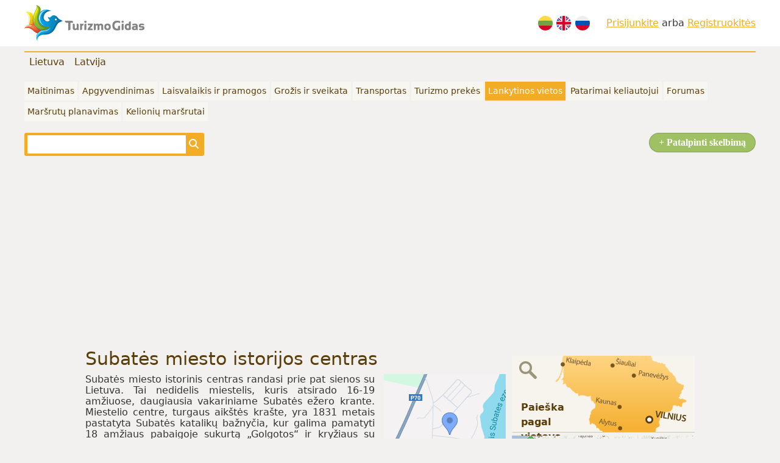

--- FILE ---
content_type: text/html; charset=UTF-8
request_url: https://turizmogidas.lt/lt/lankytinos-vietos/daugpilio-savivaldybe/subates-miesto-istorijos-centras-632
body_size: 11949
content:
<!doctype html>
<html lang="lt">
<head>
<meta charset="utf-8" />
<meta name="viewport" content="width=device-width, initial-scale=1, maximum-scale=5" />
<title>Subatės miesto istorijos centras - TurizmoGidas.lt</title>
<meta name="description" content="Subatės miesto istorinis centras randasi prie pat sienos su Lietuva. Tai nedidel" />
<meta name="keywords" content="SUBATĖS MIESTO ISTORIJOS CENTRAS, Daugpilis, Latvijos lankytinos vietos." />
<meta name="author" content="Deos Solutions @ deos.lt" />
<meta name="generator" content="ECTO Framework" />
<link rel="alternate" href="https://turizmogidas.lt/lt/lankytinos-vietos/" hreflang="lt" />
<link rel="alternate" href="https://turizmogidas.lt/en/places-of-interest/" hreflang="en" />
<link rel="alternate" href="https://turizmogidas.lt/ru/dostoprimechatelnosti/" hreflang="ru" />
<link rel="canonical" href="https://turizmogidas.lt/lt/lankytinos-vietos/daugpilio-savivaldybe/subates-miesto-istorijos-centras-632" />
<link rel="stylesheet" type="text/css" href="/external/bootstrap-5/css/bootstrap.min.css?_=0" media="all" />
<link rel="preload" href="/css/sys/bootstrap-fix.min.css?_=0" as="style" />
<link rel="preload" href="/external/fontawesome-6/css/all.min.css?_=0" as="style" />
<link rel="stylesheet" type="text/css" href="/js/tipsy/tipsy.css?_=0" media="all" />
<link rel="stylesheet" type="text/css" href="/external/fancybox2/jquery.fancybox.css?_=0" media="all" />
<link rel="stylesheet" type="text/css" href="/css/page.min.css?_=0" media="all" />
<script>var fwc = {"LANG":"lt","LOCALE":"lt_LT","v":0};</script>
<script>var LANG = "lt";var LOCALE = "lt_LT";</script>
<script src="/js/sys/fw.min.js?_=0"></script>
<script src="/external/js/modal.min.js?_=0"></script>
<script src="/external/js/jquery.js?_=0"></script>
<script src="/external/js/jquery.ui.js?_=0"></script>
<script src="/external/js/jquery.dialog.js?_=0"></script>
<script src="/external/js/jquery.uiDialog.js?_=0"></script>
<script src="/external/js/jquery.tooltip.js?_=0"></script>
<script src="/external/fancybox2/jquery.fancybox.js?_=0"></script>
<script src="/js/tipsy/jquery.tipsy.js?_=0"></script>
<script src="/js/sys/functions.js?_=0"></script>
<script src="/js/public.js?_=0"></script>
<script src="//maps.google.com/maps/api/js?key=AIzaSyCPb3UnAwDb4Rwrf_7xwWATshUQG086oPY&amp;sensor=true&amp;language=lt"></script>
<script src="/js/carouFredSel/jquery.carouFredSel-packed.js?_=0"></script>
<script src="/mjs/comments/core/comments.js?_=0"></script>
<script src="//www.google.com/recaptcha/api.js?hl=lt"></script>
<script async src="https://pagead2.googlesyndication.com/pagead/js/adsbygoogle.js?client=ca-pub-6704649496977180"
		crossorigin="anonymous"></script>
<!-- Google tag (gtag.js) -->
<script async src="https://www.googletagmanager.com/gtag/js?id=G-VWDJFZH7X9"></script>
<script>
	window.dataLayer = window.dataLayer || [];
	function gtag(){dataLayer.push(arguments);}
	gtag('js', new Date());
	gtag('config', 'G-VWDJFZH7X9');
</script>

</head>
<body>
<w><div class="page-wrap">
	<header>
		<div class="wrap py-2">
			<div class="row align-items-center">
				<div class="col"><a href="/lt/"><img src="/design/logo.png" alt="TurizmoGidas.lt" /></a></div>
				<div class="col-auto"><div class="languages">
	<a title="Lietuviškai" href="/lt/lankytinos-vietos/"><img src="/design/lt.svg" alt="Lietuviškai" /></a>
	<a title="English" href="/en/places-of-interest/"><img src="/design/en.svg" alt="English" /></a>
	<a title="По русски" href="/ru/dostoprimechatelnosti/"><img src="/design/ru.svg" alt="По русски" /></a>
</div></div>
				<div class="col-auto"><div class="userMenu">
	<a href="/lt/prisijungti/">Prisijunkite</a>
	arba	<a href="/lt/prisijungti/">Registruokitės</a>
</div>
</div>
			</div>
		</div>
	</header>
	<nav>
		<div class="wrap py-2">
			<div>
				<ul class="cities"><li ><a class="mainMenuItem" href="/lt/lietuva/">Lietuva</a></li><li ><a class="mainMenuItem" href="/lt/latvija/">Latvija</a></li></ul><ul class="mainMenu"><li ><a class="mainMenuItem" href="/lt/maitinimas/">Maitinimas</a></li><li ><a class="mainMenuItem" href="/lt/apgyvendinimas/">Apgyvendinimas</a></li><li ><a class="mainMenuItem" href="/lt/laisvalaikis-ir-pramogos/">Laisvalaikis ir pramogos</a></li><li ><a class="mainMenuItem" href="/lt/grozis-ir-sveikata/">Grožis ir sveikata</a></li><li ><a class="mainMenuItem" href="/lt/transportas/">Transportas</a></li><li ><a class="mainMenuItem" href="/lt/turizmo-prekes/">Turizmo prekės</a></li><li class="active"><a class="mainMenuItem" href="/lt/lankytinos-vietos/">Lankytinos vietos</a></li><li ><a class="mainMenuItem" href="/lt/patarimai-keliautojui/">Patarimai keliautojui</a></li><li ><a class="mainMenuItem" href="/lt/forumas/">Forumas</a></li><li ><a class="mainMenuItem" href="/lt/marsrutu-planavimas/">Maršrutų planavimas</a></li><li ><a class="mainMenuItem" href="/lt/kelioniu-marsrutai/">Kelionių maršrutai</a></li></ul><a class="fr ui-button ui-button-main-action" href="/lt/savitarna/objektas/">+ Patalpinti skelbimą</a><form class="search" action="/lt/paieska/" method="get">
	<div>
		<input type="text" name="q" value="" /><button type="submit"><i class="fa-solid fa-magnifying-glass"></i></button>
	</div>
</form>
			</div>
		</div>
	</nav>
		
		<div id="container">
			<div id="right"><div class="sideLink"><a href="/lt/paieska-pagal-vietove/"><img src="/design/side_map.png" alt="Paieška pagal vietovę" /><span>Paieška pagal vietovę</span></a></div><div class="sideLink"><a href="/lt/marsrutu-planavimas/"><img src="/design/side_trip.png" alt="Maršrutų planavimas" /><span>Maršrutų planavimas</span></a></div><div class="text"><p><a href="https://doctoridea.lt/?utm_source=Turizmogidas.lt&utm_medium=Banner&utm_campaign=vaistu%20baneris" target="_blank"><img alt="Doctor Idea" src="/uploads/images/banner/300x600.gif" /></a></p>
</div><div class="text"><iframe src="https://www.facebook.com/plugins/likebox.php?href=http%3A%2F%2Fwww.facebook.com%2Fpages%2FTurizmoGidaslt%2F276917629002187&amp;width=300&amp;colorscheme=light&amp;show_faces=true&amp;border_color&amp;stream=false&amp;header=false&amp;height=260" scrolling="no" frameborder="0" style="background:#fff;border:none; overflow:hidden; width:300px; height:210px;"></iframe></div></div>
			<div id="content">
				<h1>Subatės miesto istorijos centras</h1>
				
				<div class="newsContainer">
    <div class="newsImages">
                <p><a class="map" href="#map"><img src="/img/maps/b7/65832bea23b4ae022e5aad73003637.png" alt="" /></a></p>
        <p><strong>Subate, Daugavpils raj., Latvija</strong></p><p><a class="fancy" rel="gallery" href="/uploads/images/places/big/65_yQjtucdc.jpg" onclick="return false;"><img src="/uploads/images/places/thumb/65_yQjtucdc.jpg" alt="Subatės miesto istorijos centras" /></a></p>    </div>
    <div class="newsText"><p>Subatės miesto istorinis centras randasi prie pat sienos su Lietuva. Tai nedidelis miestelis, kuris atsirado 16-19 amžiuose, daugiausia vakariniame Subatės ežero krante. Miestelio centre, turgaus aikštės krašte, yra 1831 metais pastatyta Subatės katalikų bažnyčia, kur galima pamatyti 18 amžiaus pabaigoje sukurtą  &bdquo;Golgotos&ldquo; ir kryžiaus su Nukryžiuotoju skulptūrų grupę. Nuo turgaus aikštės per tiltą, į rytinį Subatės ežero kraną, veda Krastos gatvė. Čia ant kalvelės stovi bizantiškojo stiliaus Subatės liuteronų bažnyčia, pastatyta 1686 metais, kuri yra svarbus architektūros paminklas.</p><p>Subatės miesto istorijos centras įtrauktas į valstybinės reikšmės miesto statybos paminklų kategoriją. Patys reikšmingiausi objektai: Subatės turgaus aikštės šiaurinės pusės statyba, Brivibas gatvės lyginės pusės statyba, pietryčių krypties alėja iki ežero, Baznicas gatvės nelyginės pusės statyba, Ilūkstės (Alūkstos) gatvės lyginės pusės statyba. Pagal legendą Subatės pilyje anksčiau gyveno šaunūs miestiečiai. Subatės pilies valdovas kartu su miestiečiais pradėjo kovoti su lietuviais. Jo siela pavirto egle. Erelis nusileido ant pilies bokšto ir tris kartus suklykė. Tuomet pilis nugrimzdo ir visi lietuvių kariai pavirto lavonais. Iki šiol ant šios kalvos galima surasti žmonių kaulų. Valdovo garbei ežeras buvo pavadintas Subatės. <br />&nbsp;</p></div>
</div>

<div class="newsBack"><a href="./">Atgal &raquo;</a></div>

<h3>Artimiausi objektai</h3>

<div class="carousel">
	<ul id="carousel_objects">
<li class="odd"><a style="float:left;padding:0 10px 10px 0" href="/lt/apgyvendinimas/nakvyne-ir-pusryciai-b-b/vasaknu-dvaras-116"><img src="/img/data/db/vasaknu-dvaras_Laai_list.jpg" alt="Vasaknų dvaras" /></a><p><a href="/lt/apgyvendinimas/nakvyne-ir-pusryciai-b-b/vasaknu-dvaras-116">Vasaknų dvaras</a></p>Vasaknų dvaro sodyba, įsikūrusi ant Vasaknų ežero pakrantės - tai Jūsų ypatingų švenčių vieta, kur kiekvienas Jūsų svečias jausis svarbus;… (~36.9 km)</li><li class="odd"><a style="float:left;padding:0 10px 10px 0" href="/lt/apgyvendinimas/kaimo-turizmo-sodybos/sodyba-degesine-76"><img src="/img/data/e7/sodyba-degesine_y7oa_list.jpg" alt="Sodyba „Degėsinė“" /></a><p><a href="/lt/apgyvendinimas/kaimo-turizmo-sodybos/sodyba-degesine-76">Sodyba „Degėsinė“</a></p>Sodybos nuoma (~41.8 km)</li><li class="odd"><a style="float:left;padding:0 10px 10px 0" href="/lt/laisvalaikis-ir-pramogos/pramogos-ant-zemes/dviraciu-nuoma-zygiai-dviraciais-471"><img src="/img/data/06/dviraciu-nuoma-zygiai-dviraciais_nXHT_list.jpg" alt="Dviračių nuoma. Žygiai dviračiais" /></a><p><a href="/lt/laisvalaikis-ir-pramogos/pramogos-ant-zemes/dviraciu-nuoma-zygiai-dviraciais-471">Dviračių nuoma. Žygiai dviračiais</a></p> (~42.4 km)</li><li class="odd"><a style="float:left;padding:0 10px 10px 0" href="/lt/apgyvendinimas/kempingai-poilsiavietes/stovyklaviete-zarasuose-360"><img src="/img/data/af/stovyklaviete-zarasuose_d38U_list.jpg" alt="Stovyklavietė Zarasuose" /></a><p><a href="/lt/apgyvendinimas/kempingai-poilsiavietes/stovyklaviete-zarasuose-360">Stovyklavietė Zarasuose</a></p>Nakvynė Zarasų rajone. Stovyklavietėje teikiama apgyvendinimo paslauga. Stovyklavietė yra įsikūrusi jaukiame gamtos kampelyje ežeringame… (~43.7 km)</li><li class="odd"><a style="float:left;padding:0 10px 10px 0" href="/lt/apgyvendinimas/poilsio-namai/senoji-tiltiske-406"><img src="/img/data/7b/senoji-tiltiske_qVAp_list.jpg" alt="Senoji Tiltiškė" /></a><p><a href="/lt/apgyvendinimas/poilsio-namai/senoji-tiltiske-406">Senoji Tiltiškė</a></p>Pirtis yra Gražutės regioninio parko viduryje, prie Ūparto ežero. Sodyba yra atokiame Tiltiškių kaime, nuo pagrindinio kelio nutolusi 2 km,… (~45 km)</li><li class="odd"><a style="float:left;padding:0 10px 10px 0" href="/lt/laisvalaikis-ir-pramogos/pramogos-ant-zemes/lygamiskio-piliakalnis-617"><img src="/img/data/29/lygamiskio-piliakalnis_hfuj_list.jpg" alt="Lygamiškio piliakalnis" /></a><p><a href="/lt/laisvalaikis-ir-pramogos/pramogos-ant-zemes/lygamiskio-piliakalnis-617">Lygamiškio piliakalnis</a></p> (~47.4 km)</li><li class="odd"><a style="float:left;padding:0 10px 10px 0" href="/lt/laisvalaikis-ir-pramogos/abu-laisvalaikio-ir-pramogu-centras-sodyba-alausyne-74"><img src="/img/data/eb/abu-laisvalaikio-ir-pramogu-centras-sodyba-alausyne_Whv2_list.jpg" alt="ABU Laisvalaikio ir pramogų centras/sodyba ALAUSyne " /></a><p><a href="/lt/laisvalaikis-ir-pramogos/abu-laisvalaikio-ir-pramogu-centras-sodyba-alausyne-74">ABU Laisvalaikio ir pramogų centras/sodyba ALAUSyne </a></p>Jaukus pirtelių kompleksas, ABU kavinė, boulingo-biliardo klubas, salės seminarams, banketams,… (~48.5 km)</li><li class="odd"><a style="float:left;padding:0 10px 10px 0" href="/lt/laisvalaikis-ir-pramogos/pramogos-prie-vandens/giedrys-614"><img src="/img/data/5a/giedrys_u2PJ_list.jpg" alt="Giedrys" /></a><p><a href="/lt/laisvalaikis-ir-pramogos/pramogos-prie-vandens/giedrys-614">Giedrys</a></p> (~48.5 km)</li><li class="odd"><a style="float:left;padding:0 10px 10px 0" href="/lt/laisvalaikis-ir-pramogos/pramogos-prie-vandens/baidariu-nuoma-422"><img src="/img/data/61/baidariu-nuoma_YxtU_list.jpg" alt="Baidarių nuoma" /></a><p><a href="/lt/laisvalaikis-ir-pramogos/pramogos-prie-vandens/baidariu-nuoma-422">Baidarių nuoma</a></p>Baidarių nuoma Šventosios, Nikajos, Būkos ir Kiaunos upėmis. Baidarių žygių organizavimas Rytų Aukštaitijoje. (~51.1 km)</li><li class="odd"><a style="float:left;padding:0 10px 10px 0" href="/lt/apgyvendinimas/kaimo-turizmo-sodybos/puozo-sveciu-namai-151"><img src="/img/data/2c/puozo-sveciu-namai_UoLz_list.jpg" alt="Puožo svečių namai" /></a><p><a href="/lt/apgyvendinimas/kaimo-turizmo-sodybos/puozo-sveciu-namai-151">Puožo svečių namai</a></p>Kaimo turizmo sodyba priimanti svečius ištisus metus (~51.7 km)</li><li class="odd"><a style="float:left;padding:0 10px 10px 0" href="/lt/apgyvendinimas/viesbuciai/viesbutis-aukstaitija-123"><img src="/img/data/20/viesbutis-aukstaitija_GESY_list.jpg" alt="Viešbutis „Aukštaitija“" /></a><p><a href="/lt/apgyvendinimas/viesbuciai/viesbutis-aukstaitija-123">Viešbutis „Aukštaitija“</a></p>Viešbutis „Aukštaitija“ įsikūręs pačiame Visagino miesto centre, šalia jo pastatytas prekybos centras, keli bankai, tarpmiestinių autobusų… (~56.3 km)</li><li class="odd"><a style="float:left;padding:0 10px 10px 0" href="/lt/apgyvendinimas/sveciu-namai/idile-146"><img src="/img/data/01/idile_RjZL_list.jpg" alt="IDILĖ" /></a><p><a href="/lt/apgyvendinimas/sveciu-namai/idile-146">IDILĖ</a></p>Patogi šiuolaikinių svečių namų padėtis Aukštaitijos nacionalinio parko regione, Visagino miesto pakraštyje, 800 m nuo ežero, ramioje miško… (~58 km)</li><li class="odd"><a style="float:left;padding:0 10px 10px 0" href="/lt/laisvalaikis-ir-pramogos/pramogos-ant-zemes/vyzuoneliu-dvaras-616"><img src="/img/data/04/vyzuoneliu-dvaras_LLHu_list.jpg" alt="Vyžuonėlių dvaras" /></a><p><a href="/lt/laisvalaikis-ir-pramogos/pramogos-ant-zemes/vyzuoneliu-dvaras-616">Vyžuonėlių dvaras</a></p> (~58.2 km)</li><li class="odd"><a style="float:left;padding:0 10px 10px 0" href="/lt/apgyvendinimas/kaimo-turizmo-sodybos/voldemaro-sodyba-277"><img src="/img/data/16/voldemaro-sodyba_64Ms_list.jpg" alt="Voldemaro sodyba" /></a><p><a href="/lt/apgyvendinimas/kaimo-turizmo-sodybos/voldemaro-sodyba-277">Voldemaro sodyba</a></p>Tai šeimyninio poilsio sodyba skirta vienos - dviejų šeimų poilsiui. Sodyba supa švariausias Aukštaitijos ežeras - Baluošas. (~68.6 km)</li><li class="odd"><a style="float:left;padding:0 10px 10px 0" href="/lt/laisvalaikis-ir-pramogos/sporto-klubas-origonas-32"><img src="/img/data/b5/sporto-klubas-origonas_qwwW_list.jpg" alt="Sporto klubas „Origonas“" /></a><p><a href="/lt/laisvalaikis-ir-pramogos/sporto-klubas-origonas-32">Sporto klubas „Origonas“</a></p>Jojimas žirgais po gražiąsias Niūronių kaimo apylinkes, individualios jojimo treniruotės. (~70.8 km)</li><li class="odd"><a style="float:left;padding:0 10px 10px 0" href="/lt/laisvalaikis-ir-pramogos/pramogos-ant-zemes/saldutiskio-dvaras-615"><img src="/img/data/cf/saldutiskio-dvaras_mSBp_list.jpg" alt="Saldutiškio dvaras" /></a><p><a href="/lt/laisvalaikis-ir-pramogos/pramogos-ant-zemes/saldutiskio-dvaras-615">Saldutiškio dvaras</a></p> (~73.6 km)</li><li class="odd"><a style="float:left;padding:0 10px 10px 0" href="/lt/apgyvendinimas/kaimo-turizmo-sodybos/kaimo-turizmo-sodyba-senasis-azuolas-148"><img src="/img/data/46/kaimo-turizmo-sodyba-senasis-azuolas_pVrU_list.jpg" alt="Kaimo turizmo sodyba „Senasis Ąžuolas“" /></a><p><a href="/lt/apgyvendinimas/kaimo-turizmo-sodybos/kaimo-turizmo-sodyba-senasis-azuolas-148">Kaimo turizmo sodyba „Senasis Ąžuolas“</a></p>Nuomojama kaimo turizmo sodyba prie Anykščių (~73.9 km)</li><li class="odd"><a style="float:left;padding:0 10px 10px 0" href="/lt/laisvalaikis-ir-pramogos/pramogos-prie-vandens/baidariu-lt-53"><img src="/img/data/70/baidariu-lt_3S4m_list.jpg" alt="Baidariu.lt" /></a><p><a href="/lt/laisvalaikis-ir-pramogos/pramogos-prie-vandens/baidariu-lt-53">Baidariu.lt</a></p>Baidariu nuoma. Maršrutai Aukštaitijos upėmis Būka - Kiauna - Lakaja - Žeimena!

Baidarių žygiams rezervuojame kaimo sodybas, pirtis,… (~76.2 km)</li><li class="odd"><a style="float:left;padding:0 10px 10px 0" href="/lt/apgyvendinimas/kaimo-turizmo-sodybos/misko-oaze-334"><img src="/img/data/a7/misko-oaze_sa9b_list.jpg" alt="Miško oazė" /></a><p><a href="/lt/apgyvendinimas/kaimo-turizmo-sodybos/misko-oaze-334">Miško oazė</a></p>Sodybos nuoma iki 50 žm.  (~77.1 km)</li><li class="odd"><a style="float:left;padding:0 10px 10px 0" href="/lt/laisvalaikis-ir-pramogos/pramogos-prie-vandens/drutunu-baidares-33"><img src="/img/data/22/drutunu-baidares_M5zw_list.jpg" alt="Drūtūnų baidarės" /></a><p><a href="/lt/laisvalaikis-ir-pramogos/pramogos-prie-vandens/drutunu-baidares-33">Drūtūnų baidarės</a></p>Drūtūnai – aktyvus poilsis gamtoje. Ignalinos rajone, nuostabios gamtos, ežerų bei upių apsuptyje įsikūrusi didelė, puikiai išpuoselėta… (~77.2 km)</li>	</ul>
	<a href="#" class="next" id="carousel_objects_next" onclick="return false;">&raquo;</a>
	<a href="#" class="prev" id="carousel_objects_prev" onclick="return false;">&laquo;</a>
</div>

<script>
$('#carousel_objects').carouFredSel({
	circular: false,
	height: 'auto',
	items: 2,
	scroll: {
		mousewheel: true,
		pauseOnHover: true
	},
	auto: {
		pauseDuration: 10000,
		delay: 10000
	},
	prev: '#carousel_objects_next',
	next: '#carousel_objects_prev'
});
</script>
<br/>

<h3>Artimiausios lankytinos vietos</h3>

<div class="carousel">
    <ul id="carousel">
<li ><a style="float:left;padding:0 10px 10px 0" href="/lt/lankytinos-vietos/rokiskio-rajono-savivaldybe/paminklas-sovietu-okupacijos-aukoms-atminti-354"><img src="/uploads/images/places/list/paminklas-soviet-okupacijos-aukoms-atminti-vytauto-g_eFr6GLz7.jpg" alt="Paminklas sovietų okupacijos aukoms atminti " /></a><p><a href="/lt/lankytinos-vietos/rokiskio-rajono-savivaldybe/paminklas-sovietu-okupacijos-aukoms-atminti-354">Paminklas sovietų okupacijos aukoms atminti </a></p>Skulptoriaus Roberto Antinio (jaunesniojo) ir architekto Eugenijaus Miliūno paminklas…(~10.9 km)</li><li class="odd"><a style="float:left;padding:0 10px 10px 0" href="/lt/lankytinos-vietos/aknystos-savivaldybe/garsenes-pilis-ir-gamtos-takas-585"><img src="/uploads/images/places/list/18_KGDFUQj3.jpg" alt="Garsenės pilis ir gamtos takas" /></a><p><a href="/lt/lankytinos-vietos/aknystos-savivaldybe/garsenes-pilis-ir-gamtos-takas-585">Garsenės pilis ir gamtos takas</a></p>Garsenės pilis pastatyta prieš 150 metų ir yra fon Budberg baronų giminės nuosavybė. Ant Dienvidsusejos upelio kranto, šalia Garsenės…(~11.7 km)</li><li ><a style="float:left;padding:0 10px 10px 0" href="/lt/lankytinos-vietos/rokiskio-rajono-savivaldybe/sv-pranciskaus-serafiniecio-baznycia-361"><img src="/uploads/images/places/list/aleksandrav-l-v-pranci-kaus-serafinie-io-ba-ny-ia_2hqPZSjp.jpg" alt="Šv. Pranciškaus Serafiniečio bažnyčia" /></a><p><a href="/lt/lankytinos-vietos/rokiskio-rajono-savivaldybe/sv-pranciskaus-serafiniecio-baznycia-361">Šv. Pranciškaus Serafiniečio bažnyčia</a></p>1782-1796 metais vietos dvaro savininkas Ukmergės seniūnas Ignas Marikonis pastatė dabartinę…(~14.3 km)</li><li class="odd"><a style="float:left;padding:0 10px 10px 0" href="/lt/lankytinos-vietos/alukstos-savivaldybe/bebrenes-dvaras-ir-parkas-687"><img src="/uploads/images/places/list/120_FJ5iyjVm.jpg" alt="Bebrenės dvaras ir parkas" /></a><p><a href="/lt/lankytinos-vietos/alukstos-savivaldybe/bebrenes-dvaras-ir-parkas-687">Bebrenės dvaras ir parkas</a></p>Pagrindinio dvaro pastato statyba baigta 1896 metais, jį suprojektavo lenkų - italų kilmės dailininkų ir architektų atstovas L.…(~14.9 km)</li><li ><a style="float:left;padding:0 10px 10px 0" href="/lt/lankytinos-vietos/alukstos-savivaldybe/gamtos-parkas-dvietes-slenis-686"><img src="/uploads/images/places/list/119_h96HaXG6.jpg" alt="Gamtos parkas „Dvietės slėnis&quot;" /></a><p><a href="/lt/lankytinos-vietos/alukstos-savivaldybe/gamtos-parkas-dvietes-slenis-686">Gamtos parkas „Dvietės slėnis&quot;</a></p>Gamtos parkas „Dvietės slėnis&quot; yra vienas iš didžiausių ir geriausiai išsaugotų natūralių upinių žemaslėnio pavyzdžių Latvijoje ir…(~15 km)</li><li class="odd"><a style="float:left;padding:0 10px 10px 0" href="/lt/lankytinos-vietos/alukstos-savivaldybe/ekspozicija-mediniai-daiktai-kaimo-ukio-zemaslenyje-dviete-685"><img src="/uploads/images/places/list/118_6GQmZLsc.jpg" alt="Ekspozicija „Mediniai daiktai kaimo ūkio Žemaslėnyje Dvietė&quot;" /></a><p><a href="/lt/lankytinos-vietos/alukstos-savivaldybe/ekspozicija-mediniai-daiktai-kaimo-ukio-zemaslenyje-dviete-685">Ekspozicija „Mediniai daiktai kaimo ūkio Žemaslėnyje Dvietė&quot;</a></p>Gamtos parke „Dvietės žemaslėnis&quot;, esančiame Paukščių saloje, Arija Grubert sukūrė parodą…(~15 km)</li><li ><a style="float:left;padding:0 10px 10px 0" href="/lt/lankytinos-vietos/rokiskio-rajono-savivaldybe/ozakmenis-369"><img src="/uploads/images/places/list/ozakmenis_XtUuY8oi.jpg" alt="Ožakmenis" /></a><p><a href="/lt/lankytinos-vietos/rokiskio-rajono-savivaldybe/ozakmenis-369">Ožakmenis</a></p>Ožakmenis yra Vyžuonos girininkijoje, netoli Šemetų kaimo. (~17.3 km)</li><li class="odd"><a style="float:left;padding:0 10px 10px 0" href="/lt/lankytinos-vietos/aknystos-savivaldybe/aknystes-krastotyros-muziejus-ir-seliu-namai-584"><img src="/uploads/images/places/list/17_xs8hXXy6.jpg" alt="Aknystės kraštotyros muziejus ir „Sėlių namai“" /></a><p><a href="/lt/lankytinos-vietos/aknystos-savivaldybe/aknystes-krastotyros-muziejus-ir-seliu-namai-584">Aknystės kraštotyros muziejus ir „Sėlių namai“</a></p>Muziejus veikia nuo 1998 metų, iš pradžių jis buvo Aknystės vidurinės mokyklos Kraštotyros…(~19.6 km)</li><li ><a style="float:left;padding:0 10px 10px 0" href="/lt/lankytinos-vietos/rokiskio-rajono-savivaldybe/rokiskio-miesto-liongino-sepkos-parkas-355"><img src="/uploads/images/places/list/1295281611_oZT6J2XS.jpg" alt="Rokiškio miesto Liongino Šepkos parkas" /></a><p><a href="/lt/lankytinos-vietos/rokiskio-rajono-savivaldybe/rokiskio-miesto-liongino-sepkos-parkas-355">Rokiškio miesto Liongino Šepkos parkas</a></p>Nuo 2001 m. Rokiškio krašto muziejus vykdo ilgalaikį projektą, kurio tikslas – sukurti medžio…(~20.3 km)</li><li class="odd"><a style="float:left;padding:0 10px 10px 0" href="/lt/lankytinos-vietos/rokiskio-rajono-savivaldybe/paminklas-j-tumui-vaizgantui-357"><img src="/uploads/images/places/list/paminklas-j-tumui-vaizgantui-riomerio-g-1_HhfJWdN5.jpg" alt="Paminklas J. Tumui – Vaižgantui " /></a><p><a href="/lt/lankytinos-vietos/rokiskio-rajono-savivaldybe/paminklas-j-tumui-vaizgantui-357">Paminklas J. Tumui – Vaižgantui </a></p>Iš Rokiškio apskrities kilusiam rašytojui ir visuomeninkui – J.Tumui–Vaižgantui. (~20.4 km)</li><li ><a style="float:left;padding:0 10px 10px 0" href="/lt/lankytinos-vietos/rokiskio-rajono-savivaldybe/nepriklausomybes-aikste-rokiskio-senamiestyje-351"><img src="/uploads/images/places/list/nepriklausomyb-s-aik-t-roki-kio-senamiestyje_GCFaWCaf.jpg" alt="Nepriklausomybės aikštė Rokiškio senamiestyje" /></a><p><a href="/lt/lankytinos-vietos/rokiskio-rajono-savivaldybe/nepriklausomybes-aikste-rokiskio-senamiestyje-351">Nepriklausomybės aikštė Rokiškio senamiestyje</a></p>Ji susiformavo XVIII a. pabaigoje - XIX a. pradžioje, o dabar tapo neįkainojama architektūrine…(~20.8 km)</li><li class="odd"><a style="float:left;padding:0 10px 10px 0" href="/lt/lankytinos-vietos/rokiskio-rajono-savivaldybe/nepriklausomybes-paminklas-353"><img src="/uploads/images/places/list/nepriklausomyb-s-paminklas_WnApKvhN.jpg" alt="Nepriklausomybės paminklas" /></a><p><a href="/lt/lankytinos-vietos/rokiskio-rajono-savivaldybe/nepriklausomybes-paminklas-353">Nepriklausomybės paminklas</a></p>1929 – 1931 metais skulptorius Robertas Antinis sukūrė net tris paminklus, skirtus Lietuvos nepriklausomybei. Vienas iš jų 1931 metais…(~20.8 km)</li><li ><a style="float:left;padding:0 10px 10px 0" href="/lt/lankytinos-vietos/rokiskio-rajono-savivaldybe/paminklas-j-smuskeviciui-358"><img src="/uploads/images/places/list/paminklas-j-smu-kevi-iui_SER4mp92.jpg" alt="Paminklas J. Smuškevičiui" /></a><p><a href="/lt/lankytinos-vietos/rokiskio-rajono-savivaldybe/paminklas-j-smuskeviciui-358">Paminklas J. Smuškevičiui</a></p>Paminklas rokiškėnui Jakovui Smuškevičiui stovi jo vardu pavadintoje aikštėje.(~20.8 km)</li><li class="odd"><a style="float:left;padding:0 10px 10px 0" href="/lt/lankytinos-vietos/rokiskio-rajono-savivaldybe/rokiskio-sv-mato-evangelisto-baznycia-352"><img src="/uploads/images/places/list/roki-kio-v-mato-evangelisto-ba-ny-ia_MKbz3NzS.jpg" alt="Rokiškio Šv. Mato Evangelisto bažnyčia" /></a><p><a href="/lt/lankytinos-vietos/rokiskio-rajono-savivaldybe/rokiskio-sv-mato-evangelisto-baznycia-352">Rokiškio Šv. Mato Evangelisto bažnyčia</a></p>Gražiausias neogotikos ansamblis Lietuvoje. Bažnyčia mūrinė, stačiakampė, halinė, trinavė, su…(~21 km)</li><li ><a style="float:left;padding:0 10px 10px 0" href="/lt/lankytinos-vietos/rokiskio-rajono-savivaldybe/bobriskio-sentikiu-cerkve-235"><img src="/uploads/images/places/list/bobriskio-sentikiu-cerkve_tUcyNmMS.jpg" alt="Bobriškio sentikių cerkvė" /></a><p><a href="/lt/lankytinos-vietos/rokiskio-rajono-savivaldybe/bobriskio-sentikiu-cerkve-235">Bobriškio sentikių cerkvė</a></p>Įdomus medžio paveldo objektas esantis apie 1 km atstumu nuo Kriaunų kaimo, kitame Sartų ežero krante.(~21.4 km)</li><li class="odd"><p><a href="/lt/lankytinos-vietos/rokiskio-rajono-savivaldybe/paminklas-knygai-360">Paminklas knygai</a></p>Anot V.Gasiūno, paminklu knygai jis įprasmino raštijos reikšmę. Idėjos autorius nori prisiminti apie degintas, plėšytas knygas, kurių…(~21.6 km)</li><li ><a style="float:left;padding:0 10px 10px 0" href="/lt/lankytinos-vietos/zarasu-rajono-savivaldybe/antazaves-dievo-apvaizdos-baznycia-234"><img src="/uploads/images/places/list/antazaves-dievo-apvaizdos-baznycia_AKYfvpws.jpg" alt="Antazavės Dievo Apvaizdos bažnyčia" /></a><p><a href="/lt/lankytinos-vietos/zarasu-rajono-savivaldybe/antazaves-dievo-apvaizdos-baznycia-234">Antazavės Dievo Apvaizdos bažnyčia</a></p>1794 m. Antazavės miestelio viduryje buvo pastatyta medinė bažnyčia ir jai suteiktas Dievo Apvaizdos titulas. Jos statybą finansavo…(~22.1 km)</li><li class="odd"><a style="float:left;padding:0 10px 10px 0" href="/lt/lankytinos-vietos/rokiskio-rajono-savivaldybe/velniakalnis-359"><img src="/uploads/images/places/list/velniakalnis_6f6Z6Gnf.jpg" alt="Velniakalnis" /></a><p><a href="/lt/lankytinos-vietos/rokiskio-rajono-savivaldybe/velniakalnis-359">Velniakalnis</a></p>Velniakalnis yra sakraliniu požiūriu įdomi Rokiškio priemiesčio dalis. (~22.1 km)</li><li ><a style="float:left;padding:0 10px 10px 0" href="/lt/lankytinos-vietos/alukstos-savivaldybe/gamtovaizdziu-parkas-pilskalnes-siguldyne-684"><img src="/uploads/images/places/list/117_bfcrb7wx.jpg" alt="Gamtovaizdžių parkas „Pilskalnės Siguldynė&quot;" /></a><p><a href="/lt/lankytinos-vietos/alukstos-savivaldybe/gamtovaizdziu-parkas-pilskalnes-siguldyne-684">Gamtovaizdžių parkas „Pilskalnės Siguldynė&quot;</a></p>Gamtos draustinis „Pilskalnės Siguldynė&quot; (59,3 ha) yra vaizdingame slėnyje, kuris susidarė nuo…(~22.3 km)</li><li class="odd"><a style="float:left;padding:0 10px 10px 0" href="/lt/lankytinos-vietos/jekabpilio-savivaldybe/poeto-japio-rainio-muziejus-tadenave-692"><img src="/uploads/images/places/list/125_XKffwG8J.jpg" alt="Poeto Japio Rainio muziejus Tadenave" /></a><p><a href="/lt/lankytinos-vietos/jekabpilio-savivaldybe/poeto-japio-rainio-muziejus-tadenave-692">Poeto Japio Rainio muziejus Tadenave</a></p>Čia, 1865 metų rugsėjo 11 dieną (pagal seną kalendorių rugpjūčio 30 dieną) gimė liaudies…(~23.1 km)</li>    </ul>
    <a href="#" class="next" id="carouselnext" onclick="return false;">&raquo;</a>
    <a href="#" class="prev" id="carouselprev" onclick="return false;">&laquo;</a>
</div>

<script type="text/javascript">
/* <![CDATA[ */
$("#carousel").carouFredSel({
	circular: false,
	height: "auto",
	items: 2,
	scroll: {
		mousewheel: true,
		pauseOnHover: true
	},
	auto: {
		pauseDuration: 10000,
		delay: 10000
	},
	prev: "#carouselprev",
	next: "#carouselnext"
});
/* ]]> */
</script>


<div style="height:0;overflow:hidden;"><div id="map" style="width:900px;height:550px">Loading map..</div></div>

<script type="text/javascript">
$().ready(function()
{
    mapHandler.initMap('map', {
        lat : 56.009899,
        lng : 25.911942,
        zoom : 14,
        minZoom : 7
    });

    mapHandler.addMarker('map', 'main', 56.009899, 25.911942, "Subat\u0117s miesto istorijos centras", "Subat\u0117s miesto istorijos centras");

    var iconPlace = new google.maps.MarkerImage(mCfg.placeIcon.file,
        new google.maps.Size(mCfg.placeIcon.width,mCfg.placeIcon.height)
    );
    var iconObject = new google.maps.MarkerImage('/design/map/pin.png',
        new google.maps.Size(mCfg.objectIcon.width,mCfg.objectIcon.height)
    );

mapHandler.addMarker('map', 'o0', 55.685365, 25.789146, "Vasakn\u0173 dvaras", "<p><a href=\"\/lt\/apgyvendinimas\/nakvyne-ir-pusryciai-b-b\/vasaknu-dvaras-116\">Vasakn\u0173 dvaras<\/a><\/p>Vasakn\u0173 dvaro sodyba, \u012fsik\u016brusi ant Vasakn\u0173 e\u017eero pakrant\u0117s - tai J\u016bs\u0173 ypating\u0173 \u0161ven\u010di\u0173 vieta, kur kiekvienas J\u016bs\u0173 sve\u010dias jausis svarbus;\u2026 (~36.9 km)", iconObject);mapHandler.addMarker('map', 'o1', 55.670808, 25.623379, "Sodyba \u201eDeg\u0117sin\u0117\u201c", "<p><a href=\"\/lt\/apgyvendinimas\/kaimo-turizmo-sodybos\/sodyba-degesine-76\">Sodyba \u201eDeg\u0117sin\u0117\u201c<\/a><\/p>Sodybos nuoma (~41.8 km)", iconObject);mapHandler.addMarker('map', 'o2', 55.666302, 25.617757, "Dvira\u010di\u0173 nuoma. \u017dygiai dvira\u010diais", "<p><a href=\"\/lt\/laisvalaikis-ir-pramogos\/pramogos-ant-zemes\/dviraciu-nuoma-zygiai-dviraciais-471\">Dvira\u010di\u0173 nuoma. \u017dygiai dvira\u010diais<\/a><\/p> (~42.4 km)", iconObject);mapHandler.addMarker('map', 'o3', 55.627996, 26.075878, "Stovyklaviet\u0117 Zarasuose", "<p><a href=\"\/lt\/apgyvendinimas\/kempingai-poilsiavietes\/stovyklaviete-zarasuose-360\">Stovyklaviet\u0117 Zarasuose<\/a><\/p>Nakvyn\u0117 Zaras\u0173 rajone. Stovyklaviet\u0117je teikiama apgyvendinimo paslauga. Stovyklaviet\u0117 yra \u012fsik\u016brusi jaukiame gamtos kampelyje e\u017eeringame\u2026 (~43.7 km)", iconObject);mapHandler.addMarker('map', 'o4', 55.625743, 26.137054, "Senoji Tilti\u0161k\u0117", "<p><a href=\"\/lt\/apgyvendinimas\/poilsio-namai\/senoji-tiltiske-406\">Senoji Tilti\u0161k\u0117<\/a><\/p>Pirtis yra Gra\u017eut\u0117s regioninio parko viduryje, prie \u016aparto e\u017eero. Sodyba yra atokiame Tilti\u0161ki\u0173 kaime, nuo pagrindinio kelio nutolusi 2 km,\u2026 (~45 km)", iconObject);mapHandler.addMarker('map', 'o5', 55.631312, 25.566216, "Lygami\u0161kio piliakalnis", "<p><a href=\"\/lt\/laisvalaikis-ir-pramogos\/pramogos-ant-zemes\/lygamiskio-piliakalnis-617\">Lygami\u0161kio piliakalnis<\/a><\/p> (~47.4 km)", iconObject);mapHandler.addMarker('map', 'o6', 55.589987, 25.705261, "ABU Laisvalaikio ir pramog\u0173 centras\/sodyba ALAUSyne ", "<p><a href=\"\/lt\/laisvalaikis-ir-pramogos\/abu-laisvalaikio-ir-pramogu-centras-sodyba-alausyne-74\">ABU Laisvalaikio ir pramog\u0173 centras\/sodyba ALAUSyne <\/a><\/p>Jaukus pirteli\u0173 kompleksas, ABU kavin\u0117, boulingo-biliardo klubas, sal\u0117s seminarams, banketams,\u2026 (~48.5 km)", iconObject);mapHandler.addMarker('map', 'o7', 55.587581, 25.719073, "Giedrys", "<p><a href=\"\/lt\/laisvalaikis-ir-pramogos\/pramogos-prie-vandens\/giedrys-614\">Giedrys<\/a><\/p> (~48.5 km)", iconObject);mapHandler.addMarker('map', 'o8', 55.570921, 26.152825, "Baidari\u0173 nuoma", "<p><a href=\"\/lt\/laisvalaikis-ir-pramogos\/pramogos-prie-vandens\/baidariu-nuoma-422\">Baidari\u0173 nuoma<\/a><\/p>Baidari\u0173 nuoma \u0160ventosios, Nikajos, B\u016bkos ir Kiaunos up\u0117mis. Baidari\u0173 \u017eygi\u0173 organizavimas Ryt\u0173 Auk\u0161taitijoje. (~51.1 km)", iconObject);mapHandler.addMarker('map', 'o9', 55.809327, 25.163870, "Puo\u017eo sve\u010di\u0173 namai", "<p><a href=\"\/lt\/apgyvendinimas\/kaimo-turizmo-sodybos\/puozo-sveciu-namai-151\">Puo\u017eo sve\u010di\u0173 namai<\/a><\/p>Kaimo turizmo sodyba priimanti sve\u010dius i\u0161tisus metus (~51.7 km)", iconObject);mapHandler.addMarker('map', 'o10', 55.598184, 26.435058, "Vie\u0161butis \u201eAuk\u0161taitija\u201c", "<p><a href=\"\/lt\/apgyvendinimas\/viesbuciai\/viesbutis-aukstaitija-123\">Vie\u0161butis \u201eAuk\u0161taitija\u201c<\/a><\/p>Vie\u0161butis \u201eAuk\u0161taitija\u201c \u012fsik\u016br\u0119s pa\u010diame Visagino miesto centre, \u0161alia jo pastatytas prekybos centras, keli bankai, tarpmiestini\u0173 autobus\u0173\u2026 (~56.3 km)", iconObject);mapHandler.addMarker('map', 'o11', 55.585030, 26.449785, "IDIL\u0116", "<p><a href=\"\/lt\/apgyvendinimas\/sveciu-namai\/idile-146\">IDIL\u0116<\/a><\/p>Patogi \u0161iuolaikini\u0173 sve\u010di\u0173 nam\u0173 pad\u0117tis Auk\u0161taitijos nacionalinio parko regione, Visagino miesto pakra\u0161tyje, 800 m nuo e\u017eero, ramioje mi\u0161ko\u2026 (~58 km)", iconObject);mapHandler.addMarker('map', 'o12', 55.526749, 25.555997, "Vy\u017euon\u0117li\u0173 dvaras", "<p><a href=\"\/lt\/laisvalaikis-ir-pramogos\/pramogos-ant-zemes\/vyzuoneliu-dvaras-616\">Vy\u017euon\u0117li\u0173 dvaras<\/a><\/p> (~58.2 km)", iconObject);mapHandler.addMarker('map', 'o13', 55.397773, 26.040802, "Voldemaro sodyba", "<p><a href=\"\/lt\/apgyvendinimas\/kaimo-turizmo-sodybos\/voldemaro-sodyba-277\">Voldemaro sodyba<\/a><\/p>Tai \u0161eimyninio poilsio sodyba skirta vienos - dviej\u0173 \u0161eim\u0173 poilsiui. Sodyba supa \u0161variausias Auk\u0161taitijos e\u017eeras - Baluo\u0161as. (~68.6 km)", iconObject);mapHandler.addMarker('map', 'o14', 55.572852, 25.090077, "Sporto klubas \u201eOrigonas\u201c", "<p><a href=\"\/lt\/laisvalaikis-ir-pramogos\/sporto-klubas-origonas-32\">Sporto klubas \u201eOrigonas\u201c<\/a><\/p>Jojimas \u017eirgais po gra\u017ei\u0105sias Ni\u016broni\u0173 kaimo apylinkes, individualios jojimo treniruot\u0117s. (~70.8 km)", iconObject);mapHandler.addMarker('map', 'o15', 55.351148, 25.812835, "Salduti\u0161kio dvaras", "<p><a href=\"\/lt\/laisvalaikis-ir-pramogos\/pramogos-ant-zemes\/saldutiskio-dvaras-615\">Salduti\u0161kio dvaras<\/a><\/p> (~73.6 km)", iconObject);mapHandler.addMarker('map', 'o16', 55.495038, 25.166015, "Kaimo turizmo sodyba \u201eSenasis \u0104\u017euolas\u201c", "<p><a href=\"\/lt\/apgyvendinimas\/kaimo-turizmo-sodybos\/kaimo-turizmo-sodyba-senasis-azuolas-148\">Kaimo turizmo sodyba \u201eSenasis \u0104\u017euolas\u201c<\/a><\/p>Nuomojama kaimo turizmo sodyba prie Anyk\u0161\u010di\u0173 (~73.9 km)", iconObject);mapHandler.addMarker('map', 'o17', 55.328126, 26.024920, "Baidariu.lt", "<p><a href=\"\/lt\/laisvalaikis-ir-pramogos\/pramogos-prie-vandens\/baidariu-lt-53\">Baidariu.lt<\/a><\/p>Baidariu nuoma. Mar\u0161rutai Auk\u0161taitijos up\u0117mis B\u016bka - Kiauna - Lakaja - \u017deimena!\r\n\r\nBaidari\u0173 \u017eygiams rezervuojame kaimo sodybas, pirtis,\u2026 (~76.2 km)", iconObject);mapHandler.addMarker('map', 'o18', 55.912982, 24.686625, "Mi\u0161ko oaz\u0117", "<p><a href=\"\/lt\/apgyvendinimas\/kaimo-turizmo-sodybos\/misko-oaze-334\">Mi\u0161ko oaz\u0117<\/a><\/p>Sodybos nuoma iki 50 \u017em.  (~77.1 km)", iconObject);mapHandler.addMarker('map', 'o19', 55.321169, 26.055420, "Dr\u016bt\u016bn\u0173 baidar\u0117s", "<p><a href=\"\/lt\/laisvalaikis-ir-pramogos\/pramogos-prie-vandens\/drutunu-baidares-33\">Dr\u016bt\u016bn\u0173 baidar\u0117s<\/a><\/p>Dr\u016bt\u016bnai \u2013 aktyvus poilsis gamtoje. Ignalinos rajone, nuostabios gamtos, e\u017eer\u0173 bei upi\u0173 apsuptyje \u012fsik\u016brusi didel\u0117, puikiai i\u0161puosel\u0117ta\u2026 (~77.2 km)", iconObject);mapHandler.addMarker('map', 'p0', 55.934101, 25.800976, "Paminklas soviet\u0173 okupacijos aukoms atminti ", "<a style=\"display:block;float:left;padding:0 10px 10px 0\" href=\"\/lt\/lankytinos-vietos\/rokiskio-rajono-savivaldybe\/paminklas-sovietu-okupacijos-aukoms-atminti-354\"><img src=\"\/uploads\/images\/places\/list\/paminklas-soviet-okupacijos-aukoms-atminti-vytauto-g_eFr6GLz7.jpg\" alt=\"Paminklas soviet\u0173 okupacijos aukoms atminti \" \/><\/a><p><a href=\"\/lt\/lankytinos-vietos\/rokiskio-rajono-savivaldybe\/paminklas-sovietu-okupacijos-aukoms-atminti-354\">Paminklas soviet\u0173 okupacijos aukoms atminti <\/a><\/p>Skulptoriaus Roberto Antinio (jaunesniojo) ir architekto Eugenijaus Mili\u016bno paminklas\u2026 (~10.9 km)", iconPlace);mapHandler.addMarker('map', 'p1', 56.099815, 25.814438, "Garsen\u0117s pilis ir gamtos takas", "<a style=\"display:block;float:left;padding:0 10px 10px 0\" href=\"\/lt\/lankytinos-vietos\/aknystos-savivaldybe\/garsenes-pilis-ir-gamtos-takas-585\"><img src=\"\/uploads\/images\/places\/list\/18_KGDFUQj3.jpg\" alt=\"Garsen\u0117s pilis ir gamtos takas\" \/><\/a><p><a href=\"\/lt\/lankytinos-vietos\/aknystos-savivaldybe\/garsenes-pilis-ir-gamtos-takas-585\">Garsen\u0117s pilis ir gamtos takas<\/a><\/p>Garsen\u0117s pilis pastatyta prie\u0161 150 met\u0173 ir yra fon Budberg baron\u0173 gimin\u0117s nuosavyb\u0117. Ant Dienvidsusejos upelio kranto, \u0161alia Garsen\u0117s\u2026 (~11.7 km)", iconPlace);mapHandler.addMarker('map', 'p2', 55.882433, 25.940657, "\u0160v. Pranci\u0161kaus Serafinie\u010dio ba\u017eny\u010dia", "<a style=\"display:block;float:left;padding:0 10px 10px 0\" href=\"\/lt\/lankytinos-vietos\/rokiskio-rajono-savivaldybe\/sv-pranciskaus-serafiniecio-baznycia-361\"><img src=\"\/uploads\/images\/places\/list\/aleksandrav-l-v-pranci-kaus-serafinie-io-ba-ny-ia_2hqPZSjp.jpg\" alt=\"\u0160v. Pranci\u0161kaus Serafinie\u010dio ba\u017eny\u010dia\" \/><\/a><p><a href=\"\/lt\/lankytinos-vietos\/rokiskio-rajono-savivaldybe\/sv-pranciskaus-serafiniecio-baznycia-361\">\u0160v. Pranci\u0161kaus Serafinie\u010dio ba\u017eny\u010dia<\/a><\/p>1782-1796 metais vietos dvaro savininkas Ukmerg\u0117s seni\u016bnas Ignas Marikonis pastat\u0117 dabartin\u0119\u2026 (~14.3 km)", iconPlace);mapHandler.addMarker('map', 'p3', 56.067627, 26.128578, "Bebren\u0117s dvaras ir parkas", "<a style=\"display:block;float:left;padding:0 10px 10px 0\" href=\"\/lt\/lankytinos-vietos\/alukstos-savivaldybe\/bebrenes-dvaras-ir-parkas-687\"><img src=\"\/uploads\/images\/places\/list\/120_FJ5iyjVm.jpg\" alt=\"Bebren\u0117s dvaras ir parkas\" \/><\/a><p><a href=\"\/lt\/lankytinos-vietos\/alukstos-savivaldybe\/bebrenes-dvaras-ir-parkas-687\">Bebren\u0117s dvaras ir parkas<\/a><\/p>Pagrindinio dvaro pastato statyba baigta 1896 metais, j\u012f suprojektavo lenk\u0173 - ital\u0173 kilm\u0117s dailinink\u0173 ir architekt\u0173 atstovas L. Markoni.\u2026 (~14.9 km)", iconPlace);mapHandler.addMarker('map', 'p4', 56.067436, 26.129608, "Gamtos parkas \u201eDviet\u0117s sl\u0117nis&quot;", "<a style=\"display:block;float:left;padding:0 10px 10px 0\" href=\"\/lt\/lankytinos-vietos\/alukstos-savivaldybe\/gamtos-parkas-dvietes-slenis-686\"><img src=\"\/uploads\/images\/places\/list\/119_h96HaXG6.jpg\" alt=\"Gamtos parkas \u201eDviet\u0117s sl\u0117nis&quot;\" \/><\/a><p><a href=\"\/lt\/lankytinos-vietos\/alukstos-savivaldybe\/gamtos-parkas-dvietes-slenis-686\">Gamtos parkas \u201eDviet\u0117s sl\u0117nis&quot;<\/a><\/p>Gamtos parkas \u201eDviet\u0117s sl\u0117nis&quot; yra vienas i\u0161 did\u017eiausi\u0173 ir geriausiai i\u0161saugot\u0173 nat\u016brali\u0173 upini\u0173 \u017eemasl\u0117nio pavyzd\u017ei\u0173 Latvijoje ir\u2026 (~15 km)", iconPlace);mapHandler.addMarker('map', 'p5', 56.066860, 26.130638, "Ekspozicija \u201eMediniai daiktai kaimo \u016bkio \u017demasl\u0117nyje Dviet\u0117&quot;", "<a style=\"display:block;float:left;padding:0 10px 10px 0\" href=\"\/lt\/lankytinos-vietos\/alukstos-savivaldybe\/ekspozicija-mediniai-daiktai-kaimo-ukio-zemaslenyje-dviete-685\"><img src=\"\/uploads\/images\/places\/list\/118_6GQmZLsc.jpg\" alt=\"Ekspozicija \u201eMediniai daiktai kaimo \u016bkio \u017demasl\u0117nyje Dviet\u0117&quot;\" \/><\/a><p><a href=\"\/lt\/lankytinos-vietos\/alukstos-savivaldybe\/ekspozicija-mediniai-daiktai-kaimo-ukio-zemaslenyje-dviete-685\">Ekspozicija \u201eMediniai daiktai kaimo \u016bkio \u017demasl\u0117nyje Dviet\u0117&quot;<\/a><\/p>Gamtos parke \u201eDviet\u0117s \u017eemasl\u0117nis&quot;, esan\u010diame Pauk\u0161\u010di\u0173 saloje, Arija Grubert suk\u016br\u0117 parod\u0105 \u201eMediniai\u2026 (~15 km)", iconPlace);mapHandler.addMarker('map', 'p6', 56.030542, 25.636282, "O\u017eakmenis", "<a style=\"display:block;float:left;padding:0 10px 10px 0\" href=\"\/lt\/lankytinos-vietos\/rokiskio-rajono-savivaldybe\/ozakmenis-369\"><img src=\"\/uploads\/images\/places\/list\/ozakmenis_XtUuY8oi.jpg\" alt=\"O\u017eakmenis\" \/><\/a><p><a href=\"\/lt\/lankytinos-vietos\/rokiskio-rajono-savivaldybe\/ozakmenis-369\">O\u017eakmenis<\/a><\/p>O\u017eakmenis yra Vy\u017euonos girininkijoje, netoli \u0160emet\u0173 kaimo.  (~17.3 km)", iconPlace);mapHandler.addMarker('map', 'p7', 56.160664, 25.748520, "Aknyst\u0117s kra\u0161totyros muziejus ir \u201eS\u0117li\u0173 namai\u201c", "<a style=\"display:block;float:left;padding:0 10px 10px 0\" href=\"\/lt\/lankytinos-vietos\/aknystos-savivaldybe\/aknystes-krastotyros-muziejus-ir-seliu-namai-584\"><img src=\"\/uploads\/images\/places\/list\/17_xs8hXXy6.jpg\" alt=\"Aknyst\u0117s kra\u0161totyros muziejus ir \u201eS\u0117li\u0173 namai\u201c\" \/><\/a><p><a href=\"\/lt\/lankytinos-vietos\/aknystos-savivaldybe\/aknystes-krastotyros-muziejus-ir-seliu-namai-584\">Aknyst\u0117s kra\u0161totyros muziejus ir \u201eS\u0117li\u0173 namai\u201c<\/a><\/p>Muziejus veikia nuo 1998 met\u0173, i\u0161 prad\u017ei\u0173 jis buvo Aknyst\u0117s vidurin\u0117s mokyklos Kra\u0161totyros muziejus. (~19.6 km)", iconPlace);mapHandler.addMarker('map', 'p8', 55.964748, 25.596607, "Roki\u0161kio miesto Liongino \u0160epkos parkas", "<a style=\"display:block;float:left;padding:0 10px 10px 0\" href=\"\/lt\/lankytinos-vietos\/rokiskio-rajono-savivaldybe\/rokiskio-miesto-liongino-sepkos-parkas-355\"><img src=\"\/uploads\/images\/places\/list\/1295281611_oZT6J2XS.jpg\" alt=\"Roki\u0161kio miesto Liongino \u0160epkos parkas\" \/><\/a><p><a href=\"\/lt\/lankytinos-vietos\/rokiskio-rajono-savivaldybe\/rokiskio-miesto-liongino-sepkos-parkas-355\">Roki\u0161kio miesto Liongino \u0160epkos parkas<\/a><\/p>Nuo 2001 m. Roki\u0161kio kra\u0161to muziejus vykdo ilgalaik\u012f projekt\u0105, kurio tikslas \u2013 sukurti med\u017eio\u2026 (~20.3 km)", iconPlace);mapHandler.addMarker('map', 'p9', 55.961816, 25.595242, "Paminklas J. Tumui \u2013 Vai\u017egantui ", "<a style=\"display:block;float:left;padding:0 10px 10px 0\" href=\"\/lt\/lankytinos-vietos\/rokiskio-rajono-savivaldybe\/paminklas-j-tumui-vaizgantui-357\"><img src=\"\/uploads\/images\/places\/list\/paminklas-j-tumui-vaizgantui-riomerio-g-1_HhfJWdN5.jpg\" alt=\"Paminklas J. Tumui \u2013 Vai\u017egantui \" \/><\/a><p><a href=\"\/lt\/lankytinos-vietos\/rokiskio-rajono-savivaldybe\/paminklas-j-tumui-vaizgantui-357\">Paminklas J. Tumui \u2013 Vai\u017egantui <\/a><\/p>I\u0161 Roki\u0161kio apskrities kilusiam ra\u0161ytojui ir visuomeninkui \u2013 J.Tumui\u2013Vai\u017egantui.  (~20.4 km)", iconPlace);mapHandler.addMarker('map', 'p10', 55.964228, 25.588672, "Nepriklausomyb\u0117s aik\u0161t\u0117 Roki\u0161kio senamiestyje", "<a style=\"display:block;float:left;padding:0 10px 10px 0\" href=\"\/lt\/lankytinos-vietos\/rokiskio-rajono-savivaldybe\/nepriklausomybes-aikste-rokiskio-senamiestyje-351\"><img src=\"\/uploads\/images\/places\/list\/nepriklausomyb-s-aik-t-roki-kio-senamiestyje_GCFaWCaf.jpg\" alt=\"Nepriklausomyb\u0117s aik\u0161t\u0117 Roki\u0161kio senamiestyje\" \/><\/a><p><a href=\"\/lt\/lankytinos-vietos\/rokiskio-rajono-savivaldybe\/nepriklausomybes-aikste-rokiskio-senamiestyje-351\">Nepriklausomyb\u0117s aik\u0161t\u0117 Roki\u0161kio senamiestyje<\/a><\/p>Ji susiformavo XVIII a. pabaigoje - XIX a. prad\u017eioje, o dabar tapo ne\u012fkainojama architekt\u016brine\u2026 (~20.8 km)", iconPlace);mapHandler.addMarker('map', 'p11', 55.964228, 25.588672, "Nepriklausomyb\u0117s paminklas", "<a style=\"display:block;float:left;padding:0 10px 10px 0\" href=\"\/lt\/lankytinos-vietos\/rokiskio-rajono-savivaldybe\/nepriklausomybes-paminklas-353\"><img src=\"\/uploads\/images\/places\/list\/nepriklausomyb-s-paminklas_WnApKvhN.jpg\" alt=\"Nepriklausomyb\u0117s paminklas\" \/><\/a><p><a href=\"\/lt\/lankytinos-vietos\/rokiskio-rajono-savivaldybe\/nepriklausomybes-paminklas-353\">Nepriklausomyb\u0117s paminklas<\/a><\/p>1929 \u2013 1931 metais skulptorius Robertas Antinis suk\u016br\u0117 net tris paminklus, skirtus Lietuvos nepriklausomybei. Vienas i\u0161 j\u0173 1931 metais\u2026 (~20.8 km)", iconPlace);mapHandler.addMarker('map', 'p12', 55.960034, 25.590235, "Paminklas J. Smu\u0161kevi\u010diui", "<a style=\"display:block;float:left;padding:0 10px 10px 0\" href=\"\/lt\/lankytinos-vietos\/rokiskio-rajono-savivaldybe\/paminklas-j-smuskeviciui-358\"><img src=\"\/uploads\/images\/places\/list\/paminklas-j-smu-kevi-iui_SER4mp92.jpg\" alt=\"Paminklas J. Smu\u0161kevi\u010diui\" \/><\/a><p><a href=\"\/lt\/lankytinos-vietos\/rokiskio-rajono-savivaldybe\/paminklas-j-smuskeviciui-358\">Paminklas J. Smu\u0161kevi\u010diui<\/a><\/p>Paminklas roki\u0161k\u0117nui Jakovui Smu\u0161kevi\u010diui stovi jo vardu pavadintoje aik\u0161t\u0117je. (~20.8 km)", iconPlace);mapHandler.addMarker('map', 'p13', 55.964390, 25.584800, "Roki\u0161kio \u0160v. Mato Evangelisto ba\u017eny\u010dia", "<a style=\"display:block;float:left;padding:0 10px 10px 0\" href=\"\/lt\/lankytinos-vietos\/rokiskio-rajono-savivaldybe\/rokiskio-sv-mato-evangelisto-baznycia-352\"><img src=\"\/uploads\/images\/places\/list\/roki-kio-v-mato-evangelisto-ba-ny-ia_MKbz3NzS.jpg\" alt=\"Roki\u0161kio \u0160v. Mato Evangelisto ba\u017eny\u010dia\" \/><\/a><p><a href=\"\/lt\/lankytinos-vietos\/rokiskio-rajono-savivaldybe\/rokiskio-sv-mato-evangelisto-baznycia-352\">Roki\u0161kio \u0160v. Mato Evangelisto ba\u017eny\u010dia<\/a><\/p>Gra\u017eiausias neogotikos ansamblis Lietuvoje. Ba\u017eny\u010dia m\u016brin\u0117, sta\u010diakamp\u0117, halin\u0117, trinav\u0117, su\u2026 (~21 km)", iconPlace);mapHandler.addMarker('map', 'p14', 55.827777, 25.800509, "Bobri\u0161kio sentiki\u0173 cerkv\u0117", "<a style=\"display:block;float:left;padding:0 10px 10px 0\" href=\"\/lt\/lankytinos-vietos\/rokiskio-rajono-savivaldybe\/bobriskio-sentikiu-cerkve-235\"><img src=\"\/uploads\/images\/places\/list\/bobriskio-sentikiu-cerkve_tUcyNmMS.jpg\" alt=\"Bobri\u0161kio sentiki\u0173 cerkv\u0117\" \/><\/a><p><a href=\"\/lt\/lankytinos-vietos\/rokiskio-rajono-savivaldybe\/bobriskio-sentikiu-cerkve-235\">Bobri\u0161kio sentiki\u0173 cerkv\u0117<\/a><\/p>\u012edomus med\u017eio paveldo objektas esantis apie 1 km atstumu nuo Kriaun\u0173 kaimo, kitame Sart\u0173 e\u017eero krante. (~21.4 km)", iconPlace);mapHandler.addMarker('map', 'p15', 55.965948, 25.574386, "Paminklas knygai", "<p><a href=\"\/lt\/lankytinos-vietos\/rokiskio-rajono-savivaldybe\/paminklas-knygai-360\">Paminklas knygai<\/a><\/p>Anot V.Gasi\u016bno, paminklu knygai jis \u012fprasmino ra\u0161tijos reik\u0161m\u0119. Id\u0117jos autorius nori prisiminti apie degintas, pl\u0117\u0161ytas knygas, kuri\u0173\u2026 (~21.6 km)", iconPlace);mapHandler.addMarker('map', 'p16', 55.811417, 25.924965, "Antazav\u0117s Dievo Apvaizdos ba\u017eny\u010dia", "<a style=\"display:block;float:left;padding:0 10px 10px 0\" href=\"\/lt\/lankytinos-vietos\/zarasu-rajono-savivaldybe\/antazaves-dievo-apvaizdos-baznycia-234\"><img src=\"\/uploads\/images\/places\/list\/antazaves-dievo-apvaizdos-baznycia_AKYfvpws.jpg\" alt=\"Antazav\u0117s Dievo Apvaizdos ba\u017eny\u010dia\" \/><\/a><p><a href=\"\/lt\/lankytinos-vietos\/zarasu-rajono-savivaldybe\/antazaves-dievo-apvaizdos-baznycia-234\">Antazav\u0117s Dievo Apvaizdos ba\u017eny\u010dia<\/a><\/p>1794 m. Antazav\u0117s miestelio viduryje buvo pastatyta medin\u0117 ba\u017eny\u010dia ir jai suteiktas Dievo Apvaizdos titulas. Jos statyb\u0105 finansavo bei ja\u2026 (~22.1 km)", iconPlace);mapHandler.addMarker('map', 'p17', 55.977523, 25.561432, "Velniakalnis", "<a style=\"display:block;float:left;padding:0 10px 10px 0\" href=\"\/lt\/lankytinos-vietos\/rokiskio-rajono-savivaldybe\/velniakalnis-359\"><img src=\"\/uploads\/images\/places\/list\/velniakalnis_6f6Z6Gnf.jpg\" alt=\"Velniakalnis\" \/><\/a><p><a href=\"\/lt\/lankytinos-vietos\/rokiskio-rajono-savivaldybe\/velniakalnis-359\">Velniakalnis<\/a><\/p>Velniakalnis yra sakraliniu po\u017ei\u016briu \u012fdomi Roki\u0161kio priemies\u010dio dalis.  (~22.1 km)", iconPlace);mapHandler.addMarker('map', 'p18', 55.973991, 26.264877, "Gamtovaizd\u017ei\u0173 parkas \u201ePilskaln\u0117s Siguldyn\u0117&quot;", "<a style=\"display:block;float:left;padding:0 10px 10px 0\" href=\"\/lt\/lankytinos-vietos\/alukstos-savivaldybe\/gamtovaizdziu-parkas-pilskalnes-siguldyne-684\"><img src=\"\/uploads\/images\/places\/list\/117_bfcrb7wx.jpg\" alt=\"Gamtovaizd\u017ei\u0173 parkas \u201ePilskaln\u0117s Siguldyn\u0117&quot;\" \/><\/a><p><a href=\"\/lt\/lankytinos-vietos\/alukstos-savivaldybe\/gamtovaizdziu-parkas-pilskalnes-siguldyne-684\">Gamtovaizd\u017ei\u0173 parkas \u201ePilskaln\u0117s Siguldyn\u0117&quot;<\/a><\/p>Gamtos draustinis \u201ePilskaln\u0117s Siguldyn\u0117&quot; (59,3 ha) yra vaizdingame sl\u0117nyje, kuris susidar\u0117 nuo\u2026 (~22.3 km)", iconPlace);mapHandler.addMarker('map', 'p19', 56.170036, 26.149521, "Poeto Japio Rainio muziejus Tadenave", "<a style=\"display:block;float:left;padding:0 10px 10px 0\" href=\"\/lt\/lankytinos-vietos\/jekabpilio-savivaldybe\/poeto-japio-rainio-muziejus-tadenave-692\"><img src=\"\/uploads\/images\/places\/list\/125_XKffwG8J.jpg\" alt=\"Poeto Japio Rainio muziejus Tadenave\" \/><\/a><p><a href=\"\/lt\/lankytinos-vietos\/jekabpilio-savivaldybe\/poeto-japio-rainio-muziejus-tadenave-692\">Poeto Japio Rainio muziejus Tadenave<\/a><\/p>\u010cia, 1865 met\u0173 rugs\u0117jo 11 dien\u0105 (pagal sen\u0105 kalendori\u0173 rugpj\u016b\u010dio 30 dien\u0105) gim\u0117 liaudies poetas\u2026 (~23.1 km)", iconPlace);});
</script>

			</div>
		</div>
		<div id="footer">
			
			<div class="footerMenu">
				<ul>
    <li><a href="/lt/apie-mus/">Apie mus</a></li>
    <li class="sep"><!-- --></li>
    <li><a href="/lt/kontaktai/">Kontaktai</a></li>
    <li class="sep"><!-- --></li>
    <li><a href="/lt/pasiulymai/">Pasiūlymai</a></li>
    <li class="sep"><!-- --></li>
    <li><a target="_blank" href="http://www.facebook.com/TurizmoGidas.lt"><img class="icons icon_facebook" src="/design/sys/img.gif" alt="" /></a></li>
    </ul>
				<div>© 2011-2026 Visos teisės saugomos.</div>
				<p>Kopijuoti, dauginti, platinti galima tik gavus raštišką UAB Deos Solutions sutikimą.</p>
				<div>Draugai:
										<a target="_blank" title="Doctor Idea dizaino paslaugos" href="https://doctoridea.lt/">Doctor Idea dizaino paslaugos</a> 					<a target="_blank" title="Šeimos biudžetas" href="https://seimosbiudzetas.lt/">Šeimos biudžetas</a> 																													</div>
			</div>
		</div>
</div></w>
<link rel="stylesheet" type="text/css" href="/css/sys/bootstrap-fix.min.css?_=0" media="all" />
<link rel="stylesheet" type="text/css" href="/external/fontawesome-6/css/all.min.css?_=0" media="all" />
</body>
</html>

--- FILE ---
content_type: text/html; charset=utf-8
request_url: https://www.google.com/recaptcha/api2/aframe
body_size: -86
content:
<!DOCTYPE HTML><html><head><meta http-equiv="content-type" content="text/html; charset=UTF-8"></head><body><script nonce="rNtc4G7i3jOm7XrIVhzcTg">/** Anti-fraud and anti-abuse applications only. See google.com/recaptcha */ try{var clients={'sodar':'https://pagead2.googlesyndication.com/pagead/sodar?'};window.addEventListener("message",function(a){try{if(a.source===window.parent){var b=JSON.parse(a.data);var c=clients[b['id']];if(c){var d=document.createElement('img');d.src=c+b['params']+'&rc='+(localStorage.getItem("rc::a")?sessionStorage.getItem("rc::b"):"");window.document.body.appendChild(d);sessionStorage.setItem("rc::e",parseInt(sessionStorage.getItem("rc::e")||0)+1);localStorage.setItem("rc::h",'1769087491055');}}}catch(b){}});window.parent.postMessage("_grecaptcha_ready", "*");}catch(b){}</script></body></html>

--- FILE ---
content_type: application/javascript
request_url: https://turizmogidas.lt/js/carouFredSel/jquery.carouFredSel-packed.js?_=0
body_size: 7289
content:
/*	
 *	jQuery carouFredSel 4.2.3
 *	Demo's and documentation:
 *	caroufredsel.frebsite.nl
 *	
 *	Copyright (c) 2010 Fred Heusschen
 *	www.frebsite.nl
 *
 *	Dual licensed under the MIT and GPL licenses.
 *	http://en.wikipedia.org/wiki/MIT_License
 *	http://en.wikipedia.org/wiki/GNU_General_Public_License
 */


eval(function(p,a,c,k,e,r){e=function(c){return(c<a?'':e(parseInt(c/a)))+((c=c%a)>35?String.fromCharCode(c+29):c.toString(36))};if(!''.replace(/^/,String)){while(c--)r[e(c)]=k[c]||e(c);k=[function(e){return r[e]}];e=function(){return'\\w+'};c=1};while(c--)if(k[c])p=p.replace(new RegExp('\\b'+e(c)+'\\b','g'),k[c]);return p}('(A($){u($.1t.1u)D;$.1t.1u=A(o){u(V.Y==0)D 1a(\'4C 4D 3l.\');u(V.Y>1){D V.1z(A(){$(V).1u(o)})}C q=V,$1e=q[0],$w=$(V);q.3m=A(o,b){C c=[\'y\',\'X\',\'I\',\'T\',\'S\',\'W\'];o=2H(o);23(C a=0;a<c.Y;a++){o[c[a]]=2H(o[c[a]])}u(B o.X==\'O\'){u(o.X<=50)o.X={y:o.X};F o.X={Z:o.X}}F{u(B o.X==\'1l\')o.X={1b:o.X}}u(B o.y==\'O\')o.y={E:o.y};F u(B o.y==\'1l\')o.y={E:o.y,24:o.y,2p:o.y};u(b){2q=$.25(J,{},$.1t.1u.3n,o)}4=$.25(J,{},$.1t.1u.3n,o);4.2r=R;1E=(4.1E==\'3M\'||4.1E==\'1F\')?\'S\':\'T\';u(4.1E==\'3N\'||4.1E==\'1F\'){4.z=[\'24\',\'3O\',\'3P\',\'2p\',\'3Q\',\'3R\',\'1F\',\'2I\',\'26\',0,1,2,3]}F{4.z=[\'2p\',\'3Q\',\'3R\',\'24\',\'3O\',\'3P\',\'2I\',\'1F\',\'27\',3,2,1,0]}C d=H($w);C e=3o(d,4,5,R);u(4[4.z[3]]==\'I\'){4[4.z[3]]=e;4.y[4.z[3]]=e}u(!4.y[4.z[0]]){4.y[4.z[0]]=(3p(d,4,2))?\'16\':d[4.z[2]](J)}u(!4.y[4.z[3]]){4.y[4.z[3]]=(3p(d,4,5))?\'16\':d[4.z[5]](J)}u(!4[4.z[3]]){4[4.z[3]]=4.y[4.z[3]]}u(!4.y.E){u(4.y[4.z[0]]==\'16\'){4.y.E=\'16\'}F{u(B 4[4.z[0]]==\'O\'){4.y.E=1A.3q(4[4.z[0]]/4.y[4.z[0]])}F{C f=3r(r.28(),4,1);4.y.E=1A.3q(f/4.y[4.z[0]]);4[4.z[0]]=4.y.E*4.y[4.z[0]];u(B 4.K==\'1c\'){4.K=0}}}}u(!4[4.z[0]]){u(4.y.E!=\'16\'&&4.y[4.z[0]]!=\'16\'){4[4.z[0]]=4.y.E*4.y[4.z[0]];u(B 4.K==\'1c\'){4.K=0}}F{4[4.z[0]]=\'16\'}}u(4.y.E==\'16\'){4.2r=J;4.3s=(4[4.z[0]]==\'16\')?3r(r.28(),4,1):4[4.z[0]];u(4.K===R||4.K===0){4[4.z[0]]=\'16\'}4.y.E=2s($w,4,0)}F{u(4.K===R){4.K=0}}u(B 4.K==\'1c\'){4.K=(4[4.z[0]]==\'16\')?0:\'I\'}4.y.1G=4.y.E;4.U=R;u(4.K==\'I\'){4.K=[0,0,0,0];u(4[4.z[0]]!=\'16\'){4.U=\'I\';C p=2J(3t($w,4),4);4.K[4.z[10]]=p[0];4.K[4.z[12]]=p[0]}u(4[4.z[3]]!=\'16\'){C p=(4[4.z[3]]-e)/2;u(p<0)p=0;4.K[4.z[9]]=p;4.K[4.z[11]]=p}}F{4.K=3S(4.K);4.U=(4.K[0]==0&&4.K[1]==0&&4.K[2]==0&&4.K[3]==0)?R:J}u(B 4.y.2K!=\'O\')4.y.2K=(4.2r)?1:4.y.E;u(B 4.X.y!=\'O\')4.X.y=(4.2r)?\'16\':4.y.E;u(B 4.X.Z!=\'O\')4.X.Z=4E;4.I=2t(4.I,R,J);4.T=2t(4.T);4.S=2t(4.S);4.W=2t(4.W,J);4.I=$.25(J,{},4.X,4.I);4.T=$.25(J,{},4.X,4.T);4.S=$.25(J,{},4.X,4.S);4.W=$.25(J,{},4.X,4.W);u(B 4.W.2L!=\'15\')4.W.2L=R;u(B 4.W.3u!=\'A\')4.W.3u=$.1t.1u.3T;u(B 4.I.13!=\'15\')4.I.13=J;u(B 4.I.2u!=\'15\')4.I.2u=J;u(B 4.I.3v!=\'O\')4.I.3v=0;u(B 4.I.1Q!=\'O\')4.I.1Q=(4.I.Z<10)?4F:4.I.Z*5};q.3U=A(){u($w.M(\'1R\')==\'3V\'||$w.M(\'1R\')==\'4G\'){1a(\'4H 4I-4J "1R" 4K 4L "4M" 4N "3W".\')}r.M({1R:\'3W\',4O:\'3X\',2v:$w.M(\'2v\'),26:$w.M(\'26\'),27:$w.M(\'27\'),2w:$w.M(\'2w\')});$w.18(\'3Y\',{24:$w.M(\'24\'),2p:$w.M(\'2p\'),2v:$w.M(\'2v\'),26:$w.M(\'26\'),27:$w.M(\'27\'),2w:$w.M(\'2w\'),\'3w\':$w.M(\'3w\'),1R:$w.M(\'1R\'),2I:$w.M(\'2I\'),1F:$w.M(\'1F\')}).M({2v:0,26:0,27:0,2w:0,\'3w\':\'3x\',1R:\'3V\'});u(4.U){H($w).1z(A(){C m=1H($(V).M(4.z[8]));u(1S(m))m=0;$(V).18(\'1m\',m)})}};q.3Z=A(){q.3y();$w.19(\'1B\',A(e,g){u(B g!=\'15\')g=R;u(g)2x=J;u(2M!=29)4P(2M);u(2N!=29)3z(2N);u(2O!=29)3z(2O);C a=4.I.1Q-2a,1T=2y-1A.2P(a*2y/4.I.1Q);u(1T!=0){u(4.I.41)4.I.41.1i($1e,1T,a)}});$w.19(\'13\',A(e,d,f,g){$w.G(\'1B\');u(!4.I.13)D;u(B g!=\'15\'){u(B f==\'15\')g=f;F u(B d==\'15\')g=d;F g=R}u(B f!=\'O\'){u(B d==\'O\')f=d;F f=0}u(d!=\'T\'&&d!=\'S\')d=1E;u(g)2x=R;u(2x)D;C a=4.I.1Q-2a,42=a+f;1T=2y-1A.2P(a*2y/4.I.1Q);2M=43(A(){u($w.1v(\':2Q\')){$w.G(\'13\',d)}F{2a=0;$w.G(d,4.I)}},42);u(4.I.2b===\'4Q\'){2N=44(A(){2a+=50},50)}u(4.I.45&&1T==0){4.I.45.1i($1e,1T,a)}u(4.I.46){2O=43(A(){4.I.46.1i($1e,1T,a)},f)}});$w.19(\'T S\',A(e){u(2x||$w.1v(\':2Q\')||$w.1v(\':3X\')){e.47();D}u(4.y.2K>=L){1a(\'2c 48 y: 2R 2S\');e.47();D}2a=0});u(4.2r){$w.19(\'T\',A(e,a,b){u(B a==\'O\')b=a;u(B a!=\'1n\')a=4.T;u(B b!=\'O\')b=(B a.y==\'O\')?a.y:4.y.E;2z=b;4.y.1G=4.y.E;C c=H($w);u(4.U){1f(c,4)}4.y.E=4a($w,4,2z);b=4.y.E-4.y.1G+2z;u(b<=0){4.y.E=2s($w,4,L-2z);b=2z}u(4.U){1f(c,4,J)}$w.G(\'2T\',[a,b])});$w.19(\'S\',A(e,a,b){u(B a==\'O\')b=a;u(B a!=\'1n\')a=4.S;u(B b!=\'O\')b=(B a.y==\'O\')?a.y:4.y.E;4.y.1G=4.y.E;C c=H($w);u(4.U){1f(c,4)}4.y.E=2s($w,4,b);u(4.y.1G-b>=4.y.E){4.y.E=2s($w,4,++b)}u(4.U){1f(c,4,J)}$w.G(\'2U\',[a,b])})}F{$w.19(\'T\',A(e,a,b){$w.G(\'2T\',[a,b])});$w.19(\'S\',A(e,a,b){$w.G(\'2U\',[a,b])})}$w.19(\'2T\',A(e,d,f){u(B d==\'O\')f=d;u(B d!=\'1n\')d=4.T;u(B f!=\'O\')f=(B d.y==\'O\')?d.y:4.y.E;u(B f!=\'O\')D 1a(\'2c a 2V O: 2R 2S\');u(d.2W&&!d.2W.1i($1e))D;u(!4.1I){C g=L-P;u(g-f<0){f=g}u(P==0){f=0}}P+=f;u(P>=L)P-=L;u(!4.1I){u(P==0&&f!=0&&d.2X)d.2X.1i($1e);u(4.2Y){u(f==0){$w.G(\'S\',L-4.y.E);D}}F 1U(4,P)}u(f==0)D;H($w,\':1J(\'+(L-f-1)+\')\').4R($w);u(L<4.y.E+f){H($w,\':1j(\'+((4.y.E+f)-L)+\')\').2Z(J).2A($w)}C h=4b($w,4,f),1o=3A($w,4),1V=H($w,\':1q(\'+(f-1)+\')\'),1w=h.1r(\':2d\'),1K=1o.1r(\':2d\');u(4.U){1f(1w,4);1f(1o,4)}u(4.U==\'I\'){C p=2J(3A($w,4,f),4)}C i=2e(H($w,\':1j(\'+f+\')\'),4,0),1L=30(2f(1o,4,J),4,!4.U);u(4.U){1f(1w,4,4.K[4.z[10]]);1f(1V,4,4.K[4.z[12]])}u(4.U==\'I\'){4.K[4.z[9]]=p[1];4.K[4.z[10]]=p[0];4.K[4.z[11]]=p[1];4.K[4.z[12]]=p[0]}C j={},3B={},2g={},2h={},N=d.Z;u(d.1p==\'3x\')N=0;F u(N==\'I\')N=4.X.Z/4.X.y*f;F u(N<=0)N=0;F u(N<10)N=i/N;C k={Z:N,1b:d.1b};u(d.31)d.31.1i($1e,h,1o,1L,N);u(4.U){C l=4.K[4.z[12]];2g[4.z[8]]=1V.18(\'1m\');3B[4.z[8]]=1K.18(\'1m\')+4.K[4.z[10]];2h[4.z[8]]=1w.18(\'1m\');1V.1W().1g(2g,k);1K.1W().1g(3B,k);1w.1W().1g(2h,k)}F{C l=0}j[4.z[6]]=l;u(4[4.z[0]]==\'16\'||4[4.z[3]]==\'16\'){r.1W().1g(1L,k)}1s(d.1p){Q\'1M\':Q\'1N\':Q\'1x\':C m=$w.2Z().2A(r);14}1s(d.1p){Q\'1x\':H(m,\':1j(\'+f+\')\').1k();Q\'1M\':Q\'1N\':H(m,\':1J(\'+(4.y.1G-1)+\')\').1k();14}1s(d.1p){Q\'2i\':1C(d,$w,0,N);14;Q\'1M\':m.M({2j:0});1C(d,m,1,N);1C(d,$w,1,N,A(){m.1k()});14;Q\'1N\':3C(d,$w,m,4,N,J);14;Q\'1x\':3D(d,m,4,N,J);14}1s(d.1p){Q\'2i\':Q\'1M\':Q\'1N\':Q\'1x\':2k=N;N=0;14}C n=f;$w.M(4.z[6],-i);$w.1g(j,{Z:N,1b:d.1b,1X:A(){C a=4.y.E+n-L;u(a>0){H($w,\':1J(\'+(L-1)+\')\').1k();h=H($w,\':1J(\'+(L-(n-a)-1)+\')\').4c().4S(H($w,\':1j(\'+a+\')\').4c())}u(4.U){C b=H($w,\':1q(\'+(4.y.E+f-1)+\')\');b.M(4.z[8],b.18(\'1m\'))}C c=(d.32)?A(){d.32.1i($1e,h,1o,1L)}:R;1s(d.1p){Q\'2i\':1C(d,$w,1,2k,c);14;Q\'1x\':$w.1g({2j:\'+=0\'},{Z:2k,1X:c});14;3E:u(c)c();14}}});$w.G(\'1Y\').G(\'13\',N)});$w.19(\'2U\',A(e,f,g){u(B f==\'O\')g=f;u(B f!=\'1n\')f=4.S;u(B g!=\'O\')g=(B f.y==\'O\')?f.y:4.y.E;u(B g!=\'O\')D 1a(\'2c a 2V O: 2R 2S\');u(f.2W&&!f.2W.1i($1e))D;u(!4.1I){u(P==0){u(g>L-4.y.E){g=L-4.y.E}}F{u(P-g<4.y.E){g=P-4.y.E}}}P-=g;u(P<0)P+=L;u(!4.1I){u(P==4.y.E&&g!=0&&f.2X)f.2X.1i($1e);u(4.2Y){u(g==0){$w.G(\'T\',L-4.y.E);D}}F 1U(4,P)}u(g==0)D;u(L<4.y.E+g)H($w,\':1j(\'+((4.y.E+g)-L)+\')\').2Z(J).2A($w);C h=4d($w,4),1o=3F($w,4,g),1V=h.1r(\':1q(\'+(g-1)+\')\'),1w=h.1r(\':2d\'),1K=1o.1r(\':2d\');u(4.U){1f(1w,4);1f(1K,4)}u(4.U==\'I\'){C p=2J(3F($w,4,g),4)}C i=2e(H($w,\':1j(\'+g+\')\'),4,0),1L=30(2f(1o,4,J),4,!4.U);u(4.U){1f(1w,4,4.K[4.z[10]]);1f(1K,4,4.K[4.z[10]])}u(4.U==\'I\'){4.K[4.z[9]]=p[1];4.K[4.z[10]]=p[0];4.K[4.z[11]]=p[1];4.K[4.z[12]]=p[0]}C j={},2h={},2g={},N=f.Z;u(f.1p==\'3x\')N=0;F u(N==\'I\')N=4.X.Z/4.X.y*g;F u(N<=0)N=0;F u(N<10)N=i/N;C k={Z:N,1b:f.1b};u(f.31)f.31.1i($1e,h,1o,1L,N);u(4.U){2h[4.z[8]]=1w.18(\'1m\');2g[4.z[8]]=1V.18(\'1m\')+4.K[4.z[12]];1K.M(4.z[8],1K.18(\'1m\')+4.K[4.z[10]]);1w.1W().1g(2h,k);1V.1W().1g(2g,k)}j[4.z[6]]=-i;u(4[4.z[0]]==\'16\'||4[4.z[3]]==\'16\'){r.1W().1g(1L,k)}1s(f.1p){Q\'1M\':Q\'1N\':Q\'1x\':C l=$w.2Z().2A(r);14}1s(f.1p){Q\'1M\':Q\'1N\':H(l,\':1j(\'+g+\')\').1k();Q\'1x\':H(l,\':1J(\'+(4.y.E-1)+\')\').1k();14}1s(f.1p){Q\'2i\':1C(f,$w,0,N);14;Q\'1M\':l.M({2j:0});1C(f,l,1,N);1C(f,$w,1,N,A(){l.1k()});14;Q\'1N\':3C(f,$w,l,4,N,R);14;Q\'1x\':3D(f,l,4,N,R);14}1s(f.1p){Q\'2i\':Q\'1M\':Q\'1N\':Q\'1x\':2k=N;N=0;14}C m=g;$w.1g(j,{Z:N,1b:f.1b,1X:A(){C a=4.y.E+m-L;$w.M(4.z[6],4.K[4.z[12]]);u(a>0){H($w,\':1J(\'+(L-1)+\')\').1k()}C b=H($w,\':1j(\'+m+\')\').2A($w).1r(\':2d\');u(a>0){1o=3t($w,4)}u(4.U){u(L<4.y.E+m){C c=H($w,\':1q(\'+(4.y.E-1)+\')\');c.M(4.z[8],c.18(\'1m\')+4.K[4.z[12]])}b.M(4.z[8],b.18(\'1m\'))}C d=(f.32)?A(){f.32.1i($1e,h,1o,1L)}:R;1s(f.1p){Q\'2i\':1C(f,$w,1,2k,d);14;Q\'1x\':$w.1g({2j:\'+=0\'},{Z:2k,1X:d});14;3E:u(d)d();14}}});$w.G(\'1Y\').G(\'13\',N)});$w.19(\'1Z\',A(e,a,b,c,d){u($w.1v(\':2Q\'))D;a=2B(a,b,c,P,L,$w);u(a==0)D;u(B d!=\'1n\')d=R;u(4.1I){u(a<L/2)$w.G(\'S\',[d,a]);F $w.G(\'T\',[d,L-a])}F{u(P==0||P>a)$w.G(\'S\',[d,a]);F $w.G(\'T\',[d,L-a])}});$w.19(\'4e\',A(e,a,b,c,d){u(B a==\'1n\'&&B a.2C==\'1c\')a=$(a);u(B a==\'1l\')a=$(a);u(B a!=\'1n\'||B a.2C==\'1c\'||a.Y==0)D 1a(\'2c a 2V 1n.\');u(B b==\'1c\'||b==\'4f\'){$w.3G(a)}F{b=2B(b,d,c,P,L,$w);C f=H($w,\':1q(\'+b+\')\');u(4.U){a.1z(A(){C m=1H($(V).M(4.z[8]));u(1S(m))m=0;$(V).18(\'1m\',m)})}u(f.Y){u(b<P)P+=a.Y;u(P>=L)P-=L;f.4T(a)}F{$w.3G(a)}}L=H($w).Y;$w.G(\'2l\');2D($w,4);2E(4,L);1U(4,P);$w.G(\'1Y\',J)});$w.19(\'4g\',A(e,a,b,c){u(B a==\'1c\'||a==\'4f\'){H($w,\':2d\').1k()}F{a=2B(a,c,b,P,L,$w);C d=H($w,\':1q(\'+a+\')\');u(d.Y){u(a<P)P-=d.Y;d.1k()}}L=H($w).Y;2D($w,4);2E(4,L);1U(4,P);$w.G(\'1Y\',J)});$w.19(\'2l\',A(e,a,b){u(B a==\'1c\'||a.Y==0)a=$(\'4U\');F u(B a==\'1l\')a=$(a);u(B a!=\'1n\')D 1a(\'2c a 2V 1n.\');u(B b!=\'1l\'||b.Y==0)b=\'a.4h\';a.4V(b).1z(A(){C h=V.4i||\'\';u(h.Y>0&&H($w).4j($(h))!=-1){$(V).1d(\'2m\').2m(A(e){e.1D();$w.G(\'1Z\',h)})}})});$w.19(\'33\',A(e,a){u(P==0)C b=0;F C b=L-P;u(B a==\'A\')a.1i($1e,b)});$w.19(\'20\',A(e,a,b,c){u($w.1v(\':2Q\')){C d=44(A(){$w.G(\'20\',[a,b,c]);3z(d)},2y);D}u(B c!=\'15\')c=J;u(B a==\'A\'){a.1i($1e,4)}F u(B b==\'A\'){C f=3H(\'4.\'+a);u(B f==\'1c\')f=\'\';b.1i($1e,f)}F u(B a!=\'1c\'&&B b!=\'1c\'){3H(\'2q.\'+a+\' = b\');u(c){1f(H($w),4);q.3m(2q);2D($w,4)}F{3H(\'4.\'+a+\' = b\')}}});$w.19(\'21\',A(e,a){u(a){$w.G(\'1Z\',[0,0,J,{Z:0}])}u(4.U){1f(H($w),4)}$w.G(\'1B\').M($w.18(\'3Y\'));q.3y();q.4k();r.4W($w)});$w.19(\'1Y\',A(e,b){u(!4.W.1h)D;u(B b==\'15\'&&b){H(4.W.1h).1k();23(C a=0;a<1A.2P(L/4.y.E);a++){C i=H($w,\':1q(\'+2B(a*4.y.E,0,J,P,L,$w)+\')\');4.W.1h.3G(4.W.3u(a+1,i))}H(4.W.1h).1d(\'2m\').1z(A(a){$(V).2m(A(e){e.1D();$w.G(\'1Z\',[a*4.y.E,0,J,4.W])})})}C c=1A.2P(L/4.y.E-1);u(P==0)C d=0;F u(P<L%4.y.E)C d=0;F u(P==4.y.E&&!4.1I)C d=c;F C d=1A.4X((L-P)/4.y.E);u(d<0)d=0;u(d>c)d=c;H(4.W.1h).2F(\'3l\').1r(\':1q(\'+d+\')\').34(\'3l\')})};q.3y=A(){$w.1d(\'1B\').1d(\'13\').1d(\'T\').1d(\'S\').1d(\'2T\').1d(\'2U\').1d(\'1Z\').1d(\'4e\').1d(\'4g\').1d(\'2l\').1d(\'21\').1d(\'1Y\').1d(\'33\').1d(\'20\')};q.4l=A(){2E(4,\'3I\');1U(4,P);u(4.I.2b&&4.I.13){r.35(A(){$w.G(\'1B\')},A(){$w.G(\'13\')})}u(4.T.17){4.T.17.2m(A(e){e.1D();$w.G(\'T\')});u(4.T.2b&&4.I.13){4.T.17.35(A(){$w.G(\'1B\')},A(){$w.G(\'13\')})}}u(4.S.17){4.S.17.2m(A(e){e.1D();$w.G(\'S\')});u(4.S.2b&&4.I.13){4.S.17.35(A(){$w.G(\'1B\')},A(){$w.G(\'13\')})}}u($.1t.1y){u(4.T.1y){r.1y(A(e,a){u(a>0){e.1D();36=(B 4.T.1y==\'O\')?4.T.1y:\'\';$w.G(\'T\',36)}})}u(4.S.1y){r.1y(A(e,a){u(a<0){e.1D();36=(B 4.S.1y==\'O\')?4.S.1y:\'\';$w.G(\'S\',36)}})}}u(4.W.1h){$w.G(\'1Y\',J);u(4.W.2b&&4.I.13){4.W.1h.35(A(){$w.G(\'1B\')},A(){$w.G(\'13\')})}}u(4.S.1O||4.T.1O){$(4m).4n(A(e){C k=e.4o;u(k==4.S.1O){e.1D();$w.G(\'S\')}u(k==4.T.1O){e.1D();$w.G(\'T\')}})}u(4.W.2L){$(4m).4n(A(e){C k=e.4o;u(k>=49&&k<58){k=(k-49)*4.y.E;u(k<=L){e.1D();$w.G(\'1Z\',[k,0,J,4.W])}}})}u(4.I.13){$w.G(\'13\',4.I.3v);u($.1t.2u&&4.I.2u){$w.2u(\'1B\',\'13\')}}};q.4k=A(){2E(4,\'3J\');1U(4,\'2F\');u(4.W.1h){H(4.W.1h).1k()}};q.20=A(a,b){1a(\'3a "20" 3b 3c 1v 3d, 3e 3f "20" 3g 3h.\');C c=R;C d=A(a){c=a};u(!a)a=d;u(!b)b=d;$w.G(\'20\',[a,b]);D c};q.4p=A(){1a(\'3a "4p" 3b 3c 1v 3d, 3e 3f "33" 3g 3h.\');C b=R;$w.G(\'33\',A(a){b=a});D b};q.21=A(){1a(\'3a "21" 3b 3c 1v 3d, 3e 3f "21" 3g 3h.\');$w.G(\'21\');D q};q.4q=A(a,b){1a(\'3a "4q" 3b 3c 1v 3d, 3e 3f "2l" 3g 3h.\');$w.G(\'2l\',[a,b]);D q};u($w.28().1v(\'.4r\')){C r=$w.28();$w.G(\'21\')}C r=$w.4Y(\'<4Z 51="4r" />\').28(),4={},2q=o,L=H($w).Y,P=0,2M=29,2N=29,2O=29,2a=0,2x=R,1E=\'S\';q.3m(2q,J);q.3U();q.3Z();q.4l();$w.G(\'2l\');2D($w,4,R);u(4.y.1P!==0&&4.y.1P!==R){C s=4.y.1P;u(s===J){s=3i.52.4i;u(!s.Y)s=0}u(s===\'4s\'){s=1A.3q(1A.4s()*L)}$w.G(\'1Z\',[s,0,J,{Z:0}])}D V};$.1t.1u.3n={2Y:J,1I:J,1E:\'1F\',y:{1P:0},X:{1b:\'53\',2b:R,1y:R}};$.1t.1u.3T=A(a,b){D\'<a 54="#"><4t>\'+a+\'</4t></a>\'};A 1C(a,c,x,d,f){C o={Z:d,1b:a.1b};u(B f==\'A\')o.1X=f;c.1g({2j:x},o)}A 3C(a,b,c,o,d,e){C f=2f(H(c),o,J)[0],3j=(e)?-f:f,22={},2n={};22[o.z[0]]=f;22[o.z[6]]=3j;2n[o.z[6]]=0;b.1g({2j:\'+=0\'},d);c.M(22).1g(2n,{Z:d,1b:a.1b,1X:A(){$(V).1k()}})}A 3D(a,c,o,d,b){C e=2f(H(c),o,J)[0],3j=(b)?e:-e,22={},2n={};22[o.z[0]]=e;2n[o.z[6]]=3j;c.M(22).1g(2n,{Z:d,1b:a.1b,1X:A(){$(V).1k()}})}A 2E(o,t){u(t==\'3I\'||t==\'3J\'){C f=t}F u(o.y.2K>=t){1a(\'2c 48 y: 2R 2S\');C f=\'3J\'}F{C f=\'3I\'}u(o.T.17)o.T.17[f]();u(o.S.17)o.S.17[f]();u(o.W.1h)o.W.1h[f]()}A 1U(o,f){u(o.1I||o.2Y)D;C a=(f==\'2F\'||f==\'34\')?f:R;u(o.S.17){C b=a||(f==o.y.E)?\'34\':\'2F\';o.S.17[b](\'4u\')}u(o.T.17){C b=a||(f==0)?\'34\':\'2F\';o.T.17[b](\'4u\')}}A 3K(k){u(k==\'3N\')D 39;u(k==\'1F\')D 37;u(k==\'3M\')D 38;u(k==\'55\')D 40;D-1}A 2H(a){u(B a==\'1c\')a={};D a}A 2t(a,b,c){u(B b!=\'15\')b=R;u(B c!=\'15\')c=R;a=2H(a);u(B a==\'1l\'){C d=3K(a);u(d==-1)a=$(a);F a=d}u(b){u(B a==\'15\')a={2L:a};u(B a.2C!=\'1c\')a={1h:a};u(B a.1h==\'1l\')a.1h=$(a.1h)}F u(c){u(B a==\'15\')a={13:a};u(B a==\'O\')a={1Q:a};u(B a.4v!=\'1n\')a.4v={}}F{u(B a.2C!=\'1c\')a={17:a};u(B a==\'O\')a={1O:a};u(B a.17==\'1l\')a.17=$(a.17);u(B a.1O==\'1l\')a.1O=3K(a.1O)}D a}A 2B(a,b,c,d,e,f){u(B a==\'1l\'){u(1S(a))a=$(a);F a=1H(a)}u(B a==\'1n\'){u(B a.2C==\'1c\')a=$(a);a=H(f).4j(a);u(a==-1)a=0;u(B c!=\'15\')c=R}F{u(B c!=\'15\')c=J}u(1S(a))a=0;F a=1H(a);u(1S(b))b=0;F b=1H(b);u(c){a+=d}a+=b;u(e>0){4w(a>=e){a-=e}4w(a<0){a+=e}}D a}A H(c,f){u(B f!=\'1l\')f=\'\';D $(\'> *\'+f,c)}A 3t(c,o){D H(c,\':1j(\'+o.y.E+\')\')}A 4b(c,o,n){D H(c,\':1j(\'+(o.y.1G+n)+\'):1J(\'+(n-1)+\')\')}A 3A(c,o){D H(c,\':1j(\'+o.y.E+\')\')}A 4d(c,o){D H(c,\':1j(\'+o.y.1G+\')\')}A 3F(c,o,n){D H(c,\':1j(\'+(o.y.E+n)+\'):1J(\'+(n-1)+\')\')}A 1f(i,o,m){C x=(B m==\'15\')?m:R;u(B m!=\'O\')m=0;i.1z(A(){C t=1H($(V).M(o.z[8]));u(1S(t))t=0;$(V).18(\'4x\',t);$(V).M(o.z[8],((x)?$(V).18(\'4x\'):m+$(V).18(\'1m\')))})}A 2f(i,o,a){4y=2e(i,o,0,a);4z=2G(i,o,3,a);D[4y,4z]}A 2G(i,o,a,b){u(B b!=\'15\')b=R;u(B o[o.z[a]]==\'O\'&&b)D o[o.z[a]];u(B o.y[o.z[a]]==\'O\')D o.y[o.z[a]];D 3o(i,o,a+2)}A 3o(i,o,a){C s=0;i.1z(A(){C m=$(V)[o.z[a]](J);u(s<m)s=m});D s}A 3r(b,o,c){C d=b[o.z[c]](),3L=(o.z[c].56().57(\'24\')>-1)?[\'59\',\'5a\']:[\'5b\',\'5c\'];23(a=0;a<3L.Y;a++){C m=1H(b.M(3L[a]));u(1S(m))m=0;d-=m}D d}A 2e(i,o,a,b){u(B b!=\'15\')b=R;u(B o[o.z[a]]==\'O\'&&b)D o[o.z[a]];u(B o.y[o.z[a]]==\'O\')D o.y[o.z[a]]*i.Y;D 4A(i,o,a+2)}A 4A(i,o,a){C s=0;i.1z(A(){s+=$(V)[o.z[a]](J)});D s}A 3p(i,o,a){C s=R,v=R;i.1z(A(){c=$(V)[o.z[a]]();u(s===R)s=c;F u(s!=c)v=J});D v}A 30(a,o,p){u(B p!=\'15\')p=J;C b=(o.U&&p)?o.K:[0,0,0,0];C c={};c[o.z[0]]=a[0]+b[1]+b[3];c[o.z[3]]=a[1]+b[0]+b[2];D c}A 2D(a,o,p){C b=a.28(),$i=H(a),$l=$i.1r(\':1q(\'+(o.y.E-1)+\')\');b.M(30(2f($i.1r(\':1j(\'+o.y.E+\')\'),o,J),o,p));u(o.U){$l.M(o.z[8],$l.18(\'1m\')+o.K[o.z[10]]);a.M(o.z[7],o.K[o.z[9]]);a.M(o.z[6],o.K[o.z[12]])}a.M(o.z[0],2e($i,o,0)*2);a.M(o.z[3],2G($i,o,3))}A 3S(p){u(B p==\'1c\')D[0,0,0,0];u(B p==\'O\')D[p,p,p,p];F u(B p==\'1l\')p=p.4B(\'5d\').5e(\'\').4B(\' \');u(B p!=\'1n\'){D[0,0,0,0]}23(i 5f p){p[i]=1H(p[i])}1s(p.Y){Q 0:D[0,0,0,0];Q 1:D[p[0],p[0],p[0],p[0]];Q 2:D[p[0],p[1],p[0],p[1]];Q 3:D[p[0],p[1],p[2],p[1]];3E:D[p[0],p[1],p[2],p[3]]}}A 2J(a,o){C b=(B o[o.z[3]]==\'O\')?o[o.z[3]]:2G(a,o,3);D[(o[o.z[0]]-2e(a,o,0))/2,(b-2G(a,o,3))/2]}A 4a(b,o,c){C d=H(b),2o=0,1P=o.y.E-c-1,x=0;u(1P<0)1P=d.Y-1;23(C a=1P;a>=0;a--){2o+=d.1r(\':1q(\'+a+\')\')[o.z[2]](J);u(2o>o.3s)D x;u(a==0)a=d.Y;x++}}A 2s(b,o,c){C d=H(b),2o=0,x=0;23(C a=c;a<=d.Y-1;a++){2o+=d.1r(\':1q(\'+a+\')\')[o.z[2]](J);u(2o>o.3s)D x;u(a==d.Y-1)a=-1;x++}}A 1a(m){u(B m==\'1l\')m=\'1u: \'+m;u(3i.3k&&3i.3k.1a)3i.3k.1a(m);F 5g{3k.1a(m)}5h(5i){}D R}$.1t.4h=A(o){D V.1u(o)}})(5j);',62,330,'||||opts||||||||||||||||||||||||||if||cfs||items|dimensions|function|typeof|var|return|visible|else|trigger|getItems|auto|true|padding|totalItems|css|a_dur|number|firstItem|case|false|next|prev|usePadding|this|pagination|scroll|length|duration||||play|break|boolean|variable|button|data|bind|log|easing|undefined|unbind|tt0|resetMargin|animate|container|call|lt|remove|string|cfs_origCssMargin|object|c_new|fx|eq|filter|switch|fn|carouFredSel|is|l_old|uncover|mousewheel|each|Math|pause|fx_fade|preventDefault|direction|left|oldVisible|parseInt|circular|gt|l_new|w_siz|crossfade|cover|key|start|pauseDuration|position|isNaN|perc|enableNavi|l_cur|stop|complete|updatePageStatus|slideTo|configuration|destroy|css_o|for|width|extend|marginRight|marginBottom|parent|null|pauseTimePassed|pauseOnHover|Not|last|getTotalSize|getSizes|a_cur|a_old|fade|opacity|f_dur|linkAnchors|click|ani_o|total|height|opts_orig|variableVisible|getVisibleItemsNext|getNaviObject|nap|marginTop|marginLeft|pausedGlobal|100|oI|appendTo|getItemIndex|jquery|setSizes|showNavi|removeClass|getLargestSize|getObject|top|getAutoPadding|minimum|keys|autoTimeout|autoInterval|timerInterval|ceil|animated|not|scrolling|slidePrev|slideNext|valid|conditions|onEnd|infinite|clone|mapWrapperSizes|onBefore|onAfter|currentPosition|addClass|hover|num||||The|public|method|deprecated|use|the|custom|event|window|cur_p|console|selected|init|defaults|getTrueLargestSize|hasVariableSizes|floor|getTrueInnerSize|maxDimention|getCurrentItems|anchorBuilder|delay|float|none|unbind_events|clearInterval|getNewItemsPrev|a_new|fx_cover|fx_uncover|default|getNewItemsNext|append|eval|show|hide|getKeyCode|arr|up|right|innerWidth|outerWidth|innerHeight|outerHeight|getPadding|pageAnchorBuilder|build|absolute|relative|hidden|cfs_origCss|bind_events||onPausePause|dur2|setTimeout|setInterval|onPauseEnd|onPauseStart|stopImmediatePropagation|enough||getVisibleItemsPrev|getOldItemsPrev|get|getOldItemsNext|insertItem|end|removeItem|caroufredsel|hash|index|unbind_buttons|bind_buttons|document|keyup|keyCode|current_position|link_anchors|caroufredsel_wrapper|random|span|disabled|timer|while|cfs_tempCssMargin|s1|s2|getTotalSizeVariable|split|No|element|500|2500|fixed|Carousels|CSS|attribute|should|be|static|or|overflow|clearTimeout|resume|prependTo|concat|before|body|find|replaceWith|round|wrap|div||class|location|swing|href|down|toLowerCase|indexOf||paddingLeft|paddingRight|paddingTop|paddingBottom|px|join|in|try|catch|err|jQuery'.split('|'),0,{}))

--- FILE ---
content_type: application/javascript
request_url: https://turizmogidas.lt/external/js/jquery.uiDialog.js?_=0
body_size: 6750
content:

/**
 * JS Dialog
 *
 * This software is released under the MIT License <http://www.opensource.org/licenses/mit-license.php>
 *
 * @copyright	Copyright (c) ecto.lt
 * @author		Benas Valančius <benas@ecto.lt>
 * @url			http://ecto.lt
 * @version		0.0.9
 */

(function (window, document, $, undefined) {
	'use strict';

	var W = $(window),
		D = $(document),
		F = $.uiDialog = function () {
			F.open.apply( this, arguments );
		},
		IE =  navigator.userAgent.match(/msie/),
		didUpdate = null,
		isTouch	  = document.createTouch !== undefined,
		getScalar = function(orig, dim) {
			var value = parseInt(orig, 10) || 0;

			if (dim && isPercentage(orig)) {
				value = F.getViewport()[ dim ] / 100 * value;
			}

			return Math.ceil(value);
		},
		getValue = function(value, dim) {
			return getScalar(value, dim) + 'px';
		};

		if(typeof(window.zIndex) === 'undefined')
			window.zIndex = 1100;

	$.extend(F, {
		// The current version of uiDialog
		version: '0.0.9',

		defaults : {
			width       : 450,
			minWidth    : 100,
			maxWidth    : 9999,
			position	: 'center',

			autoSize    : true,
			autoWidth   : false,

			autoResize  : true,
			autoCenter  : !isTouch,
			fitToView   : true,
			aspectRatio : false,
			topRatio    : 0.5,
			leftRatio   : 0.5,

			scrolling	: 'auto', // 'auto', 'yes' or 'no'
			wrapCSS		: '',

			addClass	: '',
			style		: '',

			keys : {
				close	: [27], // escape key
				play	: [32], // space - start/stop slideshow
				toggle	: [70]  // letter "f" - toggle fullscreen
			},

			index		: 0,
			type		: null,
			href		: null,
			content		: null,
			title		: null,

			footer		: false,
			buttons		: false,

			showClose		: true,
			closeOutside	: false,

			// HTML templates
			tpl : {
				wrap		: '<div class="fancybox-wrap" tabIndex="-1"><div class="fancybox-skin"><div class="fancybox-outer"><div class="fancybox-inner"></div></div></div></div>',
				image		: '<img class="fancybox-image" src="{href}" alt="" />',
				iframe		: '<iframe id="fancybox-frame{rnd}" name="fancybox-frame{rnd}" class="fancybox-iframe" frameborder="0" vspace="0" hspace="0" webkitAllowFullScreen mozallowfullscreen allowFullScreen' + (IE ? ' allowtransparency="true"' : '') + '></iframe>',
				error		: '<p class="fancybox-error">The requested content cannot be loaded.<br/>Please try again later.</p>',
				closeBtn	: '<a title="Close" class="fancybox-item fancybox-close" href="javascript:;"></a>',
				next		: '<a title="Next" class="fancybox-nav fancybox-next" href="javascript:;"><span></span></a>',
				prev		: '<a title="Previous" class="fancybox-nav fancybox-prev" href="javascript:;"><span></span></a>'
			},

			// Button template
			btn : {
				title		: false,
				callback	: false,
				action		: false,
				close		: false
			},

			// Callbacks
			beforeLoad		: $.noop, // Before loading
			afterLoad		: $.noop, // After loading
			callback		: $.noop, // After loading
			beforeShow		: $.noop, // Before changing in current item
			afterShow		: $.noop, // After opening
			beforeChange	: $.noop, // Before changing gallery item
			beforeClose		: $.noop, // Before closing
			afterClose		: $.noop  // After closing
		},

		//zIndex		: 5002,

		//Current state
		opts		: [], // Group options
		helpers		: {},
		overlay		: false,
		scrollWidth	: 0,

		winWidth	: $(window).width(),

		/**
		 * Static methods
		 */
		open : function(content, opts)
		{
			fw.loading.hide();

			if(typeof(opts) === 'undefined')
			{
				if(typeof(content) === 'object')
				{
					opts = content;
					content = opts.html;
				}
				else
					opts = {};
			}

			window.zIndex += 5;

			opts.id     = 'ui_dialog_'+ F.randomId();
			opts.zIndex = window.zIndex;
			opts        = $.extend(true, {}, F.defaults, opts);

			F.opts.push(opts);

			var events = [];
			var width = opts.width;

			if(opts.width.toString().indexOf('%') === -1 && opts.width.toString().indexOf('em') === -1)
				width = width + 'px';

			var height = '';

			if(typeof(opts.height) !== 'undefined')
				height = opts.height + (opts.height.toString().indexOf('%') === -1 ? 'px' : '');

			var html = '<div class="ui-dialog-handler" style="z-index:'+ (opts.zIndex - 1) +';display:none"><div id="'+ opts.id +'" class="ui-dialog-wrapper '+ opts.addClass +'" style="position:relative;width:'+ width + ';'+ (height !== '' ? 'height:'+ height +';' : '') +'z-index:'+ opts.zIndex +';">';

			html += '<div class="ui-dialog-header">';

			if(opts.title)
				html += '<div class="ui-dialog-title">'+ opts.title +'</div>';

			if(opts.showClose)
				html += '<span class="ui-dialog-close"></span>';

			html += '</div>';

			if(typeof(content) !== 'undefined')
				html += '<div class="ui-dialog-content"'+ (opts.style !== '' ? ' style="'+ opts.style +'"' : '') +'><div class="ui-dialog-container">'+ content +'</div></div>';

			if(!opts.footer && opts.buttons)
			{
				var btn;
				var event_class;
				opts.footer = '';

				for(var i in opts.buttons)
				{
					btn = $.extend(true, {}, F.defaults.btn, opts.buttons[i]);
					event_class = false;

					if(btn.callback)
					{
						event_class = 'dd-ev-'+ events.length;

						if(typeof(btn.callback) === 'string')
							events.push(btn.callback());
						else
							events.push(btn.callback);
					}

					opts.footer += '<button type="button" class="'+ (btn.action ? ' action' : '') + (btn.close ? ' ui-dialog-close' : '') + (event_class ? ' '+ event_class : '') +'">'+ btn.title +'</button>';
				}
			}

			if(opts.footer)
				html += '<div class="ui-dialog-footer">'+ opts.footer +'</div>';

			html += '</div></div>';

			if(!F.overlay)
			{
				var w1 = $(window).width();
				$('body').css('overflow', 'hidden');
				F.scrollWidth = $(window).width() - w1;

				if(F.scrollWidth > 0)
				{
					$('html').css('margin-right', F.scrollWidth);
					$('<div class="ui-dialog-scroll" style="position:fixed;top:0;right:0;bottom:0;width:'+ F.scrollWidth +'px;display:none" />').appendTo('body').fadeIn(300);
				}

				$('<div class="ui-dialog-overlay" style="position:fixed;z-index:'+ (opts.zIndex - 2) +';top:0;right:0;bottom:0;left:0;display:none" />').appendTo('body').fadeIn(300);
				F.overlay = true;

				$(window).resize(function(){
					F.fixPos();
				});
			}
			else
				$('.ui-dialog-overlay').css('z-index', (opts.zIndex - 2));

			$(html).appendTo('body');

			F.update();

			for(var x in events)
				$('.dd-ev-'+ x).click(events[x]);

			if(typeof(opts.beforeShow) === 'string')
				eval(opts.beforeShow);
			else
				opts.beforeShow();

			var obj = $('#'+ opts.id);

			if(opts.closeOutside)
			{
				$('.ui-dialog-handler').on('click', function(event)
				{
					F.close();
				});
				obj.on('click', function(event)
				{
					event.stopPropagation();
					return;
				});
			}

			obj.parent().fadeIn(300);

			if(typeof(opts.afterLoad) === 'string')
				eval(opts.afterLoad);
			else
				opts.afterLoad();

			if(typeof(project) !== 'undefined' && typeof(project.cfg_uiDialog_callback) !== 'undefined')
				project.cfg_uiDialog_callback();

			if(typeof(opts.callback) === 'string')
				eval(opts.callback);
			else
				opts.callback(obj);

			obj.css({
				//'max-height' : obj.find('.ui-dialog-content').height() !== obj.find('.ui-dialog-container').height() ? $(window).height() : '100%'
				'max-height' : '100%'
			});

			//if(options.draggable)
			{
				if(jQuery().draggable)
				{
					$('#'+ opts.id).draggable({
						cancel : '.ui-dialog-content,.ui-dialog-footer',
						containment : '.ui-dialog-handler',
						stop : function(event, ui)
						{
							ui.helper.height('auto');
						}
					});
					obj.find('.ui-dialog-title').disableSelection();
				}
			}

			obj.find('.ui-dialog-close').on('click', function(event){
				F.close();
			});

			if(typeof(opts.afterShow) === 'string')
				eval(opts.afterShow);
			else if(typeof(opts.afterShow) === 'function')
				opts.afterShow(obj);
		},

		fixPos : function()
		{
			var total = F.opts.length;

			if(total > 0)
			{
				for(var i = (total - 1); i >= 0; i--)
				{
					var opt = F.opts[i];
					var obj = $('#'+ opt.id);

					obj.css({
						//'max-height' : obj.find('.ui-dialog-content').height() !== obj.find('.ui-dialog-container').height() ? $(window).height() : '100%'
						'max-height' : '100%'
					});
				}
			}

			// mobile fix
			$('.ui-dialog-handler').height($(window).height());
		},

		// Start closing animation if is open; remove immediately if opening/closing
		close : function(all)
		{
			if(F.opts.length === 0)
				return;

			if(typeof(all) !== 'undefined' && all === true)
			{
				var total = F.opts.length - 1;

				for(var i = total; i >= 0; i--)
				{
					var opt = F.opts[i];

					$('#'+ opt.id).parent().fadeOut(150, function(){ $(this).remove(); });
					F.opts.pop();
				}
			}
			else
			{
				var opt = F.opts[F.opts.length - 1];

				var can_close = true;

				if(typeof(opt.beforeClose) === 'string')
					eval('can_close = ' + opt.beforeClose);
				else if(typeof(opt.beforeClose) === 'function')
					can_close = opt.beforeClose();

				if(can_close === false)
					return false;

				$('#'+ opt.id).parent().fadeOut(150, function(){ $(this).remove(); });
				F.opts.pop();
			}

			if(F.opts.length === 0)
			{
				$('.ui-dialog-overlay').fadeOut(150, function(){ $(this).remove(); });
				$('body').css('overflow', '');

				if(F.scrollWidth > 0)
				{
					$('.ui-dialog-scroll').remove();
					$('html').css('margin-right', '');
				}

				F.overlay = false;
			}
			else
				$('.ui-dialog-overlay').css('z-index', (F.opts[F.opts.length - 1].zIndex - 2));

			if(typeof(opt.afterClose) === 'string')
				eval(opt.afterClose);
			else if(typeof(opt.afterClose) === 'function')
				opt.afterClose();
		},

		update : function(e)
		{
			var total = F.opts.length;

			if(total > 0)
			{
				for(var i = (total - 1); i >= 0; i--)
				{
					var opt = F.opts[i];
					var obj = $('#'+ opt.id);

					if(opt.position === 'top')
					{
					}
					else
					{
						var top = obj.css('top');
						top = Number(top.substr(0, top.length - 2));
					}

					{
						var ntop = $(window).height() - obj.outerHeight(true);

						if(ntop < 0)
							ntop = 0;
					}
				}
			}
		},

		hideLoading : function()
		{
			$('#ui-dialog-loading').remove();
		},

		showLoading : function()
		{
			F.hideLoading();

			$('<div id="ui-dialog-loading"><div /></div>').appendTo('body');
		},

		randomId : function(length)
		{
			if(typeof(length) === 'undefined')
				length = 6;

			var chars = 'abcdefghijklmnopqrstuvwxyz';
			var code = '';
			var i;
			for(var x = 0; x < length; x++)
			{
				i = Math.floor(Math.random() * chars.length);
				code += chars.charAt(i);
			}
			return code;
		},

		// Unbind the keyboard / clicking actions
		unbindEvents : function()
		{
			if (F.wrap && isQuery(F.wrap))
				F.wrap.unbind('.fb');

			D.unbind('.fb');
			W.unbind('.fb');
		},

		bindEvents : function()
		{
			var current = F.current,
				keys;

			if (!current) {
				return;
			}

			// Changing document height on iOS devices triggers a 'resize' event,
			// that can change document height... repeating infinitely
			W.bind('orientationchange.fb' + (isTouch ? '' : ' resize.fb') + (current.autoCenter && !current.locked ? ' scroll.fb' : ''), F.update);

			keys = current.keys;

			if (keys) {
				D.bind('keydown.fb', function (e) {
					var code   = e.which || e.keyCode,
						target = e.target || e.srcElement;

					// Skip esc key if loading, because showLoading will cancel preloading
					if (code === 27 && F.coming) {
						return false;
					}

					// Ignore key combinations and key events within form elements
					if (!e.ctrlKey && !e.altKey && !e.shiftKey && !e.metaKey && !(target && (target.type || $(target).is('[contenteditable]')))) {
						$.each(keys, function(i, val) {
							if (current.group.length > 1 && val[ code ] !== undefined) {
								F[ i ]( val[ code ] );

								e.preventDefault();
								return false;
							}

							if ($.inArray(code, val) > -1) {
								F[ i ] ();

								e.preventDefault();
								return false;
							}
						});
					}
				});
			}

			if ($.fn.mousewheel && current.mouseWheel) {
				F.wrap.bind('mousewheel.fb', function (e, delta, deltaX, deltaY) {
					var target = e.target || null,
						parent = $(target),
						canScroll = false;

					while (parent.length) {
						if (canScroll || parent.is('.fancybox-skin') || parent.is('.fancybox-wrap')) {
							break;
						}

						canScroll = isScrollable( parent[0] );
						parent    = $(parent).parent();
					}

					if (delta !== 0 && !canScroll) {
						if (F.group.length > 1 && !current.canShrink) {
							if (deltaY > 0 || deltaX > 0) {
								F.prev( deltaY > 0 ? 'down' : 'left' );

							} else if (deltaY < 0 || deltaX < 0) {
								F.next( deltaY < 0 ? 'up' : 'right' );
							}

							e.preventDefault();
						}
					}
				});
			}
		},

		trigger : function(event, o)
		{
			var ret, obj = o || F.coming || F.current;

			if (!obj)
				return;

			if ($.isFunction(obj[event]))
				ret = obj[event].apply(obj, Array.prototype.slice.call(arguments, 1));

			if (ret === false)
				return false;

			if (obj.helpers)
			{
				$.each(obj.helpers, function(helper, opts)
				{
					if (opts && F.helpers[helper] && $.isFunction(F.helpers[helper][event]))
					{
						opts = $.extend(true, {}, F.helpers[helper].defaults, opts);

						F.helpers[helper][event](opts, obj);
					}
				});
			}

			$.event.trigger(event + '.fb');
		},

		_start: function (index)
		{
			console.log(1);
			return;
			var coming = {},
				obj,
				href,
				type,
				margin,
				padding;

			index = getScalar( index );
			obj   = F.group[ index ] || null;

			if (!obj) {
				return false;
			}

			coming = $.extend(true, {}, F.opts, obj);

			// Convert margin and padding properties to array - top, right, bottom, left
			margin  = coming.margin;
			padding = coming.padding;

			if ($.type(margin) === 'number') {
				coming.margin = [margin, margin, margin, margin];
			}

			if ($.type(padding) === 'number') {
				coming.padding = [padding, padding, padding, padding];
			}

			// 'modal' propery is just a shortcut
			if (coming.modal) {
				$.extend(true, coming, {
					closeBtn   : false,
					closeClick : false,
					nextClick  : false,
					arrows     : false,
					mouseWheel : false,
					keys       : null,
					helpers: {
						overlay : {
							closeClick : false
						}
					}
				});
			}

			// 'autoSize' property is a shortcut, too
			if (coming.autoSize) {
				coming.autoWidth = coming.autoHeight = true;
			}

			if (coming.width === 'auto') {
				coming.autoWidth = true;
			}

			if (coming.height === 'auto') {
				coming.autoHeight = true;
			}

			/*
			 * Add reference to the group, so it`s possible to access from callbacks, example:
			 * afterLoad : function() {
			 *     this.title = 'Image ' + (this.index + 1) + ' of ' + this.group.length + (this.title ? ' - ' + this.title : '');
			 * }
			 */

			coming.group  = F.group;
			coming.index  = index;

			// Give a chance for callback or helpers to update coming item (type, title, etc)
			F.coming = coming;

			if (false === F.trigger('beforeLoad')) {
				F.coming = null;

				return;
			}

			type = coming.type;
			href = coming.href;

			if (!type) {
				F.coming = null;

				//If we can not determine content type then drop silently or display next/prev item if looping through gallery
				if (F.current && F.router && F.router !== 'jumpto') {
					F.current.index = index;

					return F[ F.router ]( F.direction );
				}

				return false;
			}

			F.isActive = true;

			if (type === 'image' || type === 'swf') {
				coming.autoHeight = coming.autoWidth = false;
				coming.scrolling  = 'visible';
			}

			if (type === 'image') {
				coming.aspectRatio = true;
			}

			if (type === 'iframe' && isTouch) {
				coming.scrolling = 'scroll';
			}

			// Build the neccessary markup
			coming.wrap = $(coming.tpl.wrap).addClass('fancybox-' + (isTouch ? 'mobile' : 'desktop') + ' fancybox-type-' + type + ' fancybox-tmp ' + coming.wrapCSS).appendTo( coming.parent || 'body' );

			$.extend(coming, {
				skin  : $('.fancybox-skin',  coming.wrap),
				outer : $('.fancybox-outer', coming.wrap),
				inner : $('.fancybox-inner', coming.wrap)
			});

			$.each(["Top", "Right", "Bottom", "Left"], function(i, v) {
				coming.skin.css('padding' + v, getValue(coming.padding[ i ]));
			});

			F.trigger('onReady');

			// Check before try to load; 'inline' and 'html' types need content, others - href
			if (type === 'inline' || type === 'html') {
				if (!coming.content || !coming.content.length) {
					return F._error( 'content' );
				}

			} else if (!href) {
				return F._error( 'href' );
			}

			if (type === 'image') {
				F._loadImage();

			} else if (type === 'ajax') {
				F._loadAjax();

			} else if (type === 'iframe') {
				F._loadIframe();

			} else {
				F._afterLoad();
			}
		},

		_error: function ( type ) {
			$.extend(F.coming, {
				type       : 'html',
				autoWidth  : true,
				autoHeight : true,
				minWidth   : 0,
				minHeight  : 0,
				scrolling  : 'no',
				hasError   : type,
				content    : F.coming.tpl.error
			});

			F._afterLoad();
		},

		_afterLoad: function () {
			var coming   = F.coming,
				previous = F.current,
				placeholder = 'fancybox-placeholder',
				current,
				content,
				type,
				scrolling,
				href,
				embed;

			if(typeof fw !== 'undefined')
				fw.loading.hide();

			F.hideLoading();

			if (!coming || F.isActive === false) {
				return;
			}

			if (false === F.trigger('afterLoad', coming, previous)) {
				coming.wrap.stop(true).trigger('onReset').remove();

				F.coming = null;

				return;
			}

			if (previous) {
				F.trigger('beforeChange', previous);

				previous.wrap.stop(true).removeClass('fancybox-opened')
					.find('.fancybox-item, .fancybox-nav')
					.remove();
			}

			F.unbindEvents();

			current   = coming;
			content   = coming.content;
			type      = coming.type;
			scrolling = coming.scrolling;

			$.extend(F, {
				wrap  : current.wrap,
				skin  : current.skin,
				outer : current.outer,
				inner : current.inner,
				current  : current,
				previous : previous
			});

			href = current.href;

			switch (type) {
				case 'inline':
				case 'ajax':
				case 'html':
					if (current.selector) {
						content = $('<div>').html(content).find(current.selector);

					} else if (isQuery(content)) {
						if (!content.data(placeholder)) {
							content.data(placeholder, $('<div class="' + placeholder + '"></div>').insertAfter( content ).hide() );
						}

						content = content.show().detach();

						current.wrap.bind('onReset', function () {
							if ($(this).find(content).length) {
								content.hide().replaceAll( content.data(placeholder) ).data(placeholder, false);
							}
						});
					}
					break;

				case 'image':
					content = current.tpl.image.replace('{href}', href);
					break;

				case 'swf':
					content = '<object id="fancybox-swf" classid="clsid:D27CDB6E-AE6D-11cf-96B8-444553540000" width="100%" height="100%"><param name="movie" value="' + href + '"></param>';
					embed   = '';

					$.each(current.swf, function(name, val) {
						content += '<param name="' + name + '" value="' + val + '"></param>';
						embed   += ' ' + name + '="' + val + '"';
					});

					content += '<embed src="' + href + '" type="application/x-shockwave-flash" width="100%" height="100%"' + embed + '></embed></object>';
					break;
			}

			if (!(isQuery(content) && content.parent().is(current.inner))) {
				current.inner.append( content );
			}

			// Give a chance for helpers or callbacks to update elements
			F.trigger('beforeShow');

			// Set scrolling before calculating dimensions
			current.inner.css('overflow', scrolling === 'yes' ? 'scroll' : (scrolling === 'no' ? 'hidden' : scrolling));

			// Set initial dimensions and start position
			F._setDimension();

			F.reposition();

			F.isOpen = false;
			F.coming = null;

			F.bindEvents();

			if (!F.isOpened) {
				$('.fancybox-wrap').not( current.wrap ).stop(true).trigger('onReset').remove();

			} else if (previous.prevMethod) {
				F.transitions[ previous.prevMethod ]();
			}

			F.transitions[ F.isOpened ? current.nextMethod : current.openMethod ]();

			F._preloadImages();
		},

		_setDimension : function()
		{
		}
	});

	D.ready(function() {
		if ( $.scrollbarWidth === undefined ) {
			// http://benalman.com/projects/jquery-misc-plugins/#scrollbarwidth
			$.scrollbarWidth = function() {
				var parent = $('<div style="width:50px;height:50px;overflow:auto"><div/></div>').appendTo('body'),
					child  = parent.children(),
					width  = child.innerWidth() - child.height( 99 ).innerWidth();

				parent.remove();

				return width;
			};
		}

		if ( $.support.fixedPosition === undefined ) {
			$.support.fixedPosition = (function() {
				var elem  = $('<div style="position:fixed;top:20px;"></div>').appendTo('body'),
					fixed = ( elem[0].offsetTop === 20 || elem[0].offsetTop === 15 );

				elem.remove();

				return fixed;
			}());
		}

		$.extend(F.defaults, {
			scrollbarWidth : $.scrollbarWidth(),
			fixed  : $.support.fixedPosition,
			parent : $('body')
		});
	});

}(window, document, jQuery));

--- FILE ---
content_type: application/javascript
request_url: https://turizmogidas.lt/mjs/comments/core/comments.js?_=0
body_size: 803
content:

/**
 * Comments
 *
 * @copyright Copyright (c) ecto.lt
 * @author    Benas Valančius <benas@ecto.lt>
 * @package   Framework
 */

var comments = {};

/**
 * New Comment
 */
comments.addComment = function()
{
	if($('#commentsForm input[name="surname"]').val() !== '')
	{
		window.location = window.location;
		return;
	}

	if($('#commentsForm [name="comment"]').val() === '' || $('#commentsForm input[name="name"]').val() === '' || !form.checkEmail($('#commentsForm input[name="email"]').val()))
	{
		$('#errorMessage').slideDown();
		return false;
	}

	if($('#commentsForm [name="g-recaptcha-response"]').length > 0 && $('#commentsForm [name="g-recaptcha-response"]').val() === '')
	{
		$('#errorMessage').slideDown();
		return false;
	}

	$('#commentsForm button[type="submit"]').prop('disabled', true);

	$.post('/comments/addComment', $('#commentsForm').serializeArray(), function(data)
	{
		if(data && data != '')
		{
			$('#commentsBlock').html(data.html);
			$('#commentsPage').html(data.page);
			$('#commentsTotal').html(data.total);

			// reset
			$('#commentsName').val('');
			$('#commentsEmail').val('');
			$('#commentsWww').val('');
			$('#commentsField').val('');

			if($('#commentsForm [name="g-recaptcha-response"]').length > 0)
				grecaptcha.reset();
		}

		$('#commentsForm button[type="submit"]').prop('disabled', false);
		$('#errorMessage').slideUp();
	},
	'json');
};

/**
 * New Comment (login)
 */
comments.addCommentLogin = function()
{
	if($('#commentsForm [name="comment"]').val() == '')
	{
		$('#errorMessage').slideDown();
		return false;
	}

	$('#commentsForm button[type="submit"]').prop('disabled', true);


	$.post('/comments/addComment', $('#commentsForm').serializeArray(), function(data)
	{
		if(data && data != '')
		{
			$('#commentsBlock').html(data.html);
			$('#commentsPage').html(data.page);
			$('#commentsTotal').html(data.total);

			// reset
			$('#commentsName').val('');
			$('#commentsEmail').val('');
			$('#commentsWww').val('');
			$('#commentsField').val('');
		}

		$('#commentsForm button[type="submit"]').prop('disabled', false);
		$('#errorMessage').slideUp();
	},
	'json');
};

/**
 * Delete comment
 *
 * @param integer itemID - Comment ID
 */
comments.deleteComment = function(itemID)
{
	ui.confirm(_('warning_delete_comment'), 'comments.deleteCommentContinue('+ itemID +')');
};

/**
 * Delete comment
 *
 * @param integer itemID - Comment ID
 */
comments.deleteCommentContinue = function(itemID)
{
	var page = $('#commentsPage').html();

	new Ajax.Post(
	{
		url     : '/comments/deleteComment',
		data    : {id:itemID,page:page},
		json    : true,
		success : function(data)
		{
			if(data && data != '')
			{
				if(data.redirect !== undefined)
				{
					window.location = data.redirect;
					return;
				}

				$('#commentsBlock').html(data.html);
				$('#commentsPage').html(data.page);
			}
			ecto.closeConfirm();
		}
	});
};